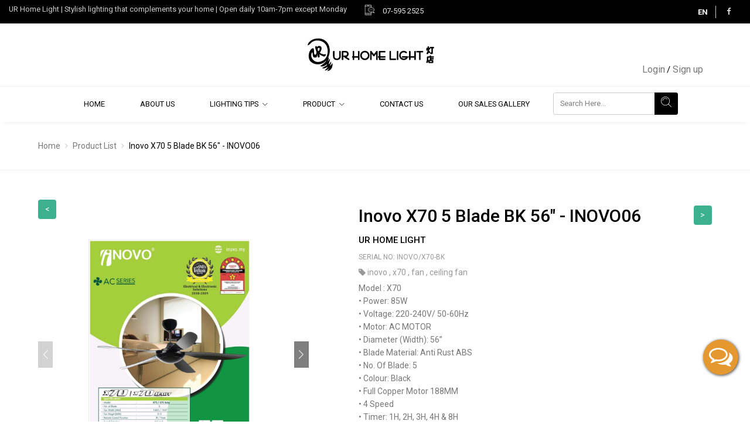

--- FILE ---
content_type: text/html; charset=UTF-8
request_url: https://urhomelight.com/en/product_detail/4470/inovo-x70-5-blade-bk-56-inovo06
body_size: 29810
content:
<!DOCTYPE html>
<html lang="en" ng-app="myApp">

<head>
  <!-- Required Meta Tags Always Come First -->
  <meta charset="utf-8">
  <meta name="viewport" content="width=device-width, initial-scale=1, shrink-to-fit=no">
  <meta http-equiv="x-ua-compatible" content="ie=edge">

  <title>Inovo X70 5 Blade BK 56" - INOVO06</title>
  <meta name="title" content="Inovo X70 5 Blade BK 56" - INOVO06" />
  <meta name="description" content="Model : X70
• Power: 85W
• Voltage: 220-240V/ 50-60Hz
• Motor: AC MOTOR
• Diameter (Width): 56”
• Blade Material: Anti Rust ABS
• No. Of Blade: 5
• Colour: Black
• Full Copper Motor 188MM
• 4 Speed
• Timer: 1H, 2H, 3H, 4H & 8H
• Operate by REMOTE
• Silent Quiet Breeze
Inovo Service hotline : +6 03 6157 8608
- Accessories (1 Year)
- Motor (3 Years)" />
  <meta name="keywords" content="" />
  <meta name="subject" content="Model : X70
• Power: 85W
• Voltage: 220-240V/ 50-60Hz
• Motor: AC MOTOR
• Diameter (Width): 56”
• Blade Material: Anti Rust ABS
• No. Of Blade: 5
• Colour: Black
• Full Copper Motor 188MM
• 4 Speed
• Timer: 1H, 2H, 3H, 4H & 8H
• Operate by REMOTE
• Silent Quiet Breeze
Inovo Service hotline : +6 03 6157 8608
- Accessories (1 Year)
- Motor (3 Years)" />

  <meta property="og:title" content="Inovo X70 5 Blade BK 56" - INOVO06" />
  <meta property="og:description" content="Model : X70
• Power: 85W
• Voltage: 220-240V/ 50-60Hz
• Motor: AC MOTOR
• Diameter (Width): 56”
• Blade Material: Anti Rust ABS
• No. Of Blade: 5
• Colour: Black
• Full Copper Motor 188MM
• 4 Speed
• Timer: 1H, 2H, 3H, 4H & 8H
• Operate by REMOTE
• Silent Quiet Breeze
Inovo Service hotline : +6 03 6157 8608
- Accessories (1 Year)
- Motor (3 Years)" />
  <meta property="og:image" content="" />
  <meta property="og:url" content="https://urhomelight.com/en/product_detail/4470/inovo-x70-5-blade-bk-56-inovo06" />

  <meta property="og:site_name" content="UR Home Light" />
  <meta name="twitter:site" content="UR Home Light" />

  <link rel="canonical" href="https://urhomelight.com/en/product_detail/4470/inovo-x70-5-blade-bk-56-inovo06" />

  <meta name="robots" content="All" />
  <meta name="copyright" content="ITea Technology Co." />
  <meta name="abstract" content="Model : X70
• Power: 85W
• Voltage: 220-240V/ 50-60Hz
• Motor: AC MOTOR
• Diameter (Width): 56”
• Blade Material: Anti Rust ABS
• No. Of Blade: 5
• Colour: Black
• Full Copper Motor 188MM
• 4 Speed
• Timer: 1H, 2H, 3H, 4H & 8H
• Operate by REMOTE
• Silent Quiet Breeze
Inovo Service hotline : +6 03 6157 8608
- Accessories (1 Year)
- Motor (3 Years)" />
      
  <!-- Favicon -->
  <link href="https://s3-ap-northeast-1.amazonaws.com/infanity/jsnizmsjgztmv8zcdvka.png" rel="shortcut icon" type="image/png">


  <!-- Google Fonts -->
  <link rel="stylesheet" href="//fonts.googleapis.com/css?family=Roboto%3A300%2C400%2C500%2C700%7CPlayfair+Display%7CRaleway%7CSpectral%7CRubik">

  <!-- CSS Global Compulsory -->
  <link rel="stylesheet" href="https://urhomelight.com/assets/unify/assets/vendor/bootstrap/bootstrap.min.css">
  <link rel="stylesheet" href="https://urhomelight.com/assets/unify/assets/vendor/icon-line/css/simple-line-icons.css">


  <!-- CSS Implementing Plugins -->
  <link rel="stylesheet" href="https://urhomelight.com/assets/unify/assets/vendor/icon-awesome/css/font-awesome.min.css">
  <link rel="stylesheet" href="https://urhomelight.com/assets/unify/assets/vendor/icon-line-pro/style.css">
  <link rel="stylesheet" href="https://urhomelight.com/assets/unify/assets/vendor/slick-carousel/slick/slick.css">
  <link rel="stylesheet" href="https://urhomelight.com/assets/unify/assets/vendor/icon-hs/style.css">
  <link rel="stylesheet" href="https://urhomelight.com/assets/unify/assets/vendor/hamburgers/hamburgers.min.css">
  <link rel="stylesheet" href="https://urhomelight.com/assets/unify/assets/vendor/hs-megamenu/src/hs.megamenu.css">
  <link rel="stylesheet" href="https://urhomelight.com/assets/unify/assets/vendor/malihu-scrollbar/jquery.mCustomScrollbar.min.css">
  <link rel="stylesheet" href="https://urhomelight.com/assets/unify/assets/vendor/animate.css">
  <link rel="stylesheet" href="https://urhomelight.com/assets/unify/assets/vendor/dzsparallaxer/dzsparallaxer.css">
  <link rel="stylesheet" href="https://urhomelight.com/assets/unify/assets/vendor/dzsparallaxer/dzsscroller/scroller.css">
  <link rel="stylesheet" href="https://urhomelight.com/assets/unify/assets/vendor/dzsparallaxer/advancedscroller/plugin.css">
  <link rel="stylesheet" href="https://urhomelight.com/assets/unify/assets/vendor/slick-carousel/slick/slick.css">
  <link rel="stylesheet" href="https://urhomelight.com/assets/unify/assets/vendor/chosen/chosen.css">
  <link rel="stylesheet" href="https://urhomelight.com/assets/unify/fancy/jquery.fancybox.min.css">
  <!-- Revolution Slider -->
  <link rel="stylesheet" href="https://urhomelight.com/assets/unify/assets/vendor/revolution-slider/revolution/fonts/pe-icon-7-stroke/css/pe-icon-7-stroke.css">
  <link rel="stylesheet" href="https://urhomelight.com/assets/unify/assets/vendor/revolution-slider/revolution/css/settings.css">
  <link rel="stylesheet" href="https://urhomelight.com/assets/unify/assets/vendor/revolution-slider/revolution/css/layers.css">
  <link rel="stylesheet" href="https://urhomelight.com/assets/unify/assets/vendor/revolution-slider/revolution/css/navigation.css">
  <link rel="stylesheet" href="https://urhomelight.com/assets/unify/assets/vendor/revolution-slider/revolution-addons/typewriter/css/typewriter.css">

  <!-- CSS Unify Theme -->
  <link rel="stylesheet" href="https://urhomelight.com/assets/unify/e-commerce/assets/css/styles.e-commerce.css?v=0.01">

  <!-- CSS Customization -->
  <link rel="stylesheet" href="https://urhomelight.com/assets/unify/assets/css/custom.css?v=0.08">
  <link href="https://fonts.googleapis.com/css?family=Noto+Sans+SC:100,300,400,500,700,900" rel="stylesheet">

  <!-- CSS Implementing Plugins -->
  <link rel="stylesheet" href="https://urhomelight.com/assets/unify/assets/vendor/custombox/custombox.min.css">


  <!-- EXTERNAL CSS -->
      <link rel="stylesheet" href="https://urhomelight.com/assets/unify/assets/css/default.css?v=0.04">

    <!-- Slick -->
  <!--    <script src="https://urhomelight.com/assets/unify/assets/js/slick.min.js"></script>-->
  <!-- Youtube video-->
  <link href="https://urhomelight.com/assets/unify/assets/css/lightboxyoutube.css?v=0.1" rel="stylesheet">
  <!-- Angular js -->

  <script src="https://urhomelight.com/assets/unify/assets/vendor/jquery/jquery.min.js"></script>
  <script src="https://urhomelight.com/assets/unify/assets/vendor/jquery-migrate/jquery-migrate.min.js"></script>
  <script src="//cdnjs.cloudflare.com/ajax/libs/angular.js/1.4.2/angular.js"></script>
  <script src="//ajax.googleapis.com/ajax/libs/angularjs/1.4.2/angular-resource.js"></script>

  <link href="https://urhomelight.com/assets/node_modules/angularjs-datepicker/src/css/angular-datepicker.css" rel="stylesheet" type="text/css" />
  <script src="https://urhomelight.com/assets/node_modules/angularjs-datepicker/src/js/angular-datepicker.js"></script>
  <script src="https://ajax.googleapis.com/ajax/libs/angularjs/1.4.2/angular-sanitize.js"></script>
  <script>
    var app = angular.module("myApp", ['720kb.datepicker', 'ngSanitize']);
  </script>

      
             
    
    
      <!-- Google Tag Manager -->
    <script>
      (function(w, d, s, l, i) {
        w[l] = w[l] || [];
        w[l].push({
          'gtm.start': new Date().getTime(),
          event: 'gtm.js'
        });
        var f = d.getElementsByTagName(s)[0],
          j = d.createElement(s),
          dl = l != 'dataLayer' ? '&l=' + l : '';
        j.async = true;
        j.src =
          'https://www.googletagmanager.com/gtm.js?id=' + i + dl;
        f.parentNode.insertBefore(j, f);
      })(window, document, 'script', 'dataLayer', 'GTM-KDF89ZQ');
    </script>
    <!-- End Google Tag Manager -->
  

  <!-- Google Schema -->
    <!-- End Google Schema -->


  <style>
    	
	      
      
      
      
      
      
      
      
      
      
      
      
      
      
      
    .col-md-3.order-md-1.g-brd-right--lg.g-brd-gray-light-v4.g-pt-40{
    margin-bottom: 30px!important;
}
.u-btn-primary{
    background-color: #000;
    color: #fff !important;
}

.u-btn-primary:hover, .u-btn-primary.active {
    border-color: #555;
    background-color: #333;
}
.g-color-primary {
    color: #000 !important;
}

.ty6156294471154 .g-px-50--lg, .ty6174843795148 .g-px-50--lg, .ty5176056738489 .g-px-50--lg, .ty6174843795148 .g-px-50--lg{
    padding-left: 0 !important;
    padding-right: 0 !important;
    
}

.ty6156294471154 .g-width-60x, .ty6174843795148 .g-width-60x, .ty5176056738489 .g-width-60x, .ty6174843795148 .g-width-60x{
    width: 80% !important;
}
.jquery-accordion-menu>ul>li>a {
    white-space: nowrap;
    overflow: hidden;
    text-overflow: ellipsis;
}

.g-max-width-800.text-center.mx-auto{
    text-align: inherit !important;
    max-width: none;
}
.externalcss.container.g-pt-50.g-pb-30.ty3138135574084, .externalcss.container.g-pt-50.g-pb-30.ty5138135574084{
    padding: 0 !important;
    padding-bottom: 0 !important;    
}

.container.g-py-50.ty296751737873, .container.g-py-50.ty1148537129848, .container.g-py-50.ty194863305580, .container.g-py-50.ty2123219387747{
        padding-top: 0 !important;
    padding-bottom: 0 !important;
}

.ty3138135574084 .g-bg-white-gradient-opacity-v1--after::after{
    background-image:none !important; 
}
.js-pagination.u-carousel-indicators-v1.g-absolute-centered--x.g-bottom-20.text-center{
    display: none !important;
}
.g-bg-primary{
background-color:#000 !important;
}
.d-block.g-color-black.g-font-size-17, .g-mb-10 .g-color-gray-dark-v5.g-font-weight-400.g-font-size-12.text-uppercase.mb-1, .g-color-black.g-font-weight-500.g-font-size-30.mr-2, .d-flex.justify-content-between.align-items-center.g-brd-bottom.g-brd-gray-light-v3.py-3.g-mb-30, .btn.btn-block.u-btn-primary.g-font-size-12.text-uppercase.g-py-15.g-px-25m, .u-basket.d-inline-block {
    display: none !important;
}
[data-animation]:not(.u-in-viewport) {
    visibility: visible  !important;
}

@media (max-width: 768px) {
  
    .tp-bgimg.defaultimg{
        background-size: contain !important;
    }
    #rev_slider_1014_1_wrapper, .tp-fullwidth-forcer{
      height: 180px !important;
    }
    
}      @media(max-width:767px){
          .u-header{
              z-index: 1100;
          }  
      }
      
  </style>
</head><body ng-controller="checkoutCtrl">
  <main>
    <!-- Header -->




    
      <header id="js-header" class="u-header u-header--static u-shadow-v19">
        <!-- Top Bar -->

        <div class="u-header__section g-brd-bottom g-brd-gray-light-v4 g-bg-black g-transition-0_3">
          <div class="">
            <div class="row justify-content-between align-items-center g-mx-0--lg" style="width: 100%;">

              <div class="col-sm-8">
                  <div class="row justify-content-start">
                                      <div class="col-sm-auto col-md-auto col-sm-auto g-pos-rel g-py-5 text-center text-md-left" ng-cloak>
                      <span class="slogancolor g-color-white-opacity-0_8">UR Home Light | Stylish lighting that complements your home | Open daily 10am-7pm except Monday</span>
                    </div>
                  

                  <div class="col-sm-auto g-hidden-sm-down col-sm-2 g-color-white-opacity-0_9 g-font-weight-400 g-pl-15 g-py-5 text-left" ng-cloak>
                                          <span class="telheader"><i class="icon-communication-163 u-line-icon-pro g-font-size-18 g-valign-middle g-color-white-opacity-0_8 g-mr-10 g-mt-minus-2"></i>
                      07-595 2525</span>
                                      </div>
                </div>
            </div>




              <div class="col-sm-4 g-pr-15" ng-cloak>

                <div class="d-inline-block g-valign-middle pull-right">
                  <div class="g-py-5 g-pl-15 g-pr-15">

                    <div class="">
                      <!-- Social Icons -->
                      <ul class="list-inline g-py-5 mb-0">
                                                  <li class="list-inline-item">
                            <a class="g-color-white-opacity-0_8 g-color-primary--hover g-pa-3" href="https://www.facebook.com/URHomeLightUrDreamLight">
                              <i class="fa fa-facebook"></i>
                            </a>
                          </li>
                                                                        
                                                  

                      </ul>
                      <!-- End Social Icons -->
                    </div>

                  </div>


                  <!-- End Search Form -->
                </div>





                <ul class="list-inline g-overflow-hidden g-py-5 g-pl-25 mb-0 float-md-right float-sm-left languageline">
                  <!-- Language -->
                  <li class="list-inline-item g-py-5 ">

                    
                                        <li class="list-inline-item g-py-5">
                    <a class="g-color-white-opacity-0_8 g-color-primary--hover g-pa-3 languactive" href="https://urhomelight.com/en/product_detail/4470/inovo-x70-5-blade-bk-56-inovo06">
                      EN
                    </a>
                  </li>
                
                

                
                
              

              </li>
              <!-- End Language -->
                </ul>

                <!-- Search -->

                <!-- End Search -->

              </div>
            </div>
          </div>
        </div>





        <div class="u-header__section g-brd-bottom g-brd-gray-light-v4 g-transition-0_3">
          <div class="container">
            <div class="row justify-content-between align-items-end g-mx-0--lg">
              <div class="col-md-6 order-sm-2 g-py-5 g-py-10--sm text-center">
                <!-- Logo -->
                <a class="navbar-brand" href="https://urhomelight.com/en">
                  <img src="https://s3-ap-northeast-1.amazonaws.com/infanity/zhkhwxaxezymf90qvrud.png" alt="UR Home Light" title="UR Home Light" class="img-fluid">
                </a>

                <button type="button" class="navbar-toggler navbar-toggler-right btn ml-auto g-line-height-1 g-brd-none g-pa-0 d-sm-none d-md-inline-block d-lg-none" aria-label="Toggle navigation" aria-expanded="false" aria-controls="navBar" data-toggle="collapse" data-target="#navBar">
                  <span class="hamburger hamburger--slider">
                    <span class="hamburger-box">
                      <span class="hamburger-inner"></span>
                    </span>
                  </span>
                </button>




                <!-- End Logo -->
              </div>

              <div class="col-md-3 order-sm-1 g-pl-0--sm g-py-5 g-py-5--sm d-none d-sm-block">
                <!-- Search -->
                <div class="d-inline-block g-valign-middle">
                                    <!-- End Search Form -->
                </div>
                <!-- End Search -->
              </div>
                
               

              <div class="col-md-3 order-sm-3 g-py-5  g-pr-20--sm g-py-20--sm g-pr-10--md" style="line-height: 15px;text-align: right;">

 
                                <a href="#!" class="g-color-black-opacity-0_8 g-color-primary--hover g-font-size-17 g-text-underline--none--hover d-sm-none" aria-haspopup="true" aria-expanded="false" data-dropdown-event="click" aria-controls="searchform-1" data-dropdown-target="#searchform-1" data-dropdown-type="css-animation" data-dropdown-duration="300" data-dropdown-animation-in="fadeInUp" data-dropdown-animation-out="fadeOutDown">
                  <i class="g-pos-rel g-top-5 g-right-10 icon-education-045 u-line-icon-pro"></i>
                </a>
                <!-- Search Form -->
                <form id="searchform-1" class="u-searchform-v1 u-dropdown--css-animation u-dropdown--hidden u-shadow-v20 g-brd-around g-brd-gray-light-v4 g-bg-white g-right-0 rounded g-pa-10 1g-mt-8" action="https://urhomelight.com/en/page/820/productlist" method="POST">
                  <div class="input-group">

                    <input class="form-control g-font-size-13" type="search" placeholder="Search Here..." name="searchString">
                    <div class="input-group-append p-0">
                      <button class="btn u-btn-primary g-font-size-12 text-uppercase g-py-13 g-px-15" type="submit">Go</button>
                    </div>
                  </div>
                </form>


                <!-- Login -->
                <div class="d-inline-block" style="padding-right: 5px;">
                                      <a class="g-color-text g-color-black--hover g-color-black--focus g-font-size-16 g-text-underline--none--hover" href="https://urhomelight.com/en/page/817/login">Login</a>
                  


                  <span style="font-size: 15px;"> / </span>

                                      <a class="g-color-text g-color-black--hover g-color-black--focus g-font-size-16 g-text-underline--none--hover" href="https://urhomelight.com/en/page/818/signup">Sign up</a>
                                  </div>
                <!-- End Login -->

                <!-- Wishlist -->


                <!-- Basket -->
                <div class="u-basket d-inline-block" style="top: 2px; border-left: solid #868686 1px;">


                  <a id="basket-bar-invoker" class="g-color-text g-color-black--hover g-color-black--focus g-font-size-16 g-text-underline--none--hover g-ml-10" href="javascript:;" aria-controls="basket-bar" aria-haspopup="true" aria-expanded="false" data-dropdown-event="hover" data-dropdown-target="#basket-bar" data-dropdown-type="css-animation" data-dropdown-duration="300" data-dropdown-hide-on-scroll="false" data-dropdown-animation-in="fadeIn" data-dropdown-animation-out="fadeOut">
                    <div class="totalamount" ng-cloak style=" display: inline-block; font-size: 15px; padding-right: 5px; vertical-align: text-top; line-height: 18px;">RM{{sub_total_price | number:2}}</div>
                    <i class="d-inline-block icon-finance-100 u-line-icon-pro"></i>
                    <span class="align-bottom g-font-size-11 countdisplay" ng-cloak>{{cartlist.length}}</span>
                  </a>

                  <div id="basket-bar" class="u-basket__bar u-dropdown--css-animation g-text-transform-none g-bg-white g-brd-around g-brd-gray-light-v4 g-mt-5 g-mt-25--sm u-dropdown--hidden" aria-labelledby="basket-bar-invoker">
                    <div class="g-brd-bottom g-brd-gray-light-v4 g-pa-15 g-mb-10">
                      <span class="d-block h6 text-center text-uppercase mb-0">Shopping Cart</span>
                    </div>
                    <div class="js-scrollbar g-height-200">
                      <!-- Product -->
                      <div class="u-basket__product g-brd-none g-px-20" ng-repeat="x in cartlist">
                        <div class="row no-gutters g-pb-5">
                          <div class="col-4 pr-3">
                            <a class="u-basket__product-img" href="https://urhomelight.com/en/product_detail/{{(x.productDetail.parent_id != 0?x.productDetail.parent_id:x.product_id)}}/{{x.slug}}">
                              <img class="img-fluid" ng-src="{{x.productDetail.thumbnail?x.productDetail.thumbnail:'https://urhomelight.com/assets/unify/e-commerce/assets/img-temp/150x150/img1.jpg'}}" alt="Image Description">
                            </a>
                          </div>

                          <div class="col-8">
                            <h6 class="g-font-weight-400 g-font-size-default">
                              <a class="g-color-black g-color-primary--hover g-text-underline--none--hover" href="https://urhomelight.com/en/product_detail/{{(x.productDetail.parent_id != 0?x.productDetail.parent_id:x.product_id)}}/{{x.slug}}">{{x.product_name}}</a>
                            </h6>
                            <small class="g-color-primary g-font-size-12">{{x.qty}} x RM{{x.price}}</small>
                          </div>
                        </div>
                        <button type="button" class="u-basket__product-remove" ng-if="x.is_free_gift != 1" ng-click="deleteCart(x)">&times;</button>
                      </div>
                      <!-- End Product -->


                    </div>

                    <div class="clearfix g-px-15">
                      <div class="row align-items-center text-center g-brd-y g-brd-gray-light-v4 g-font-size-default">
                        <div class="col g-brd-right g-brd-gray-light-v4">
                          <strong class="d-block g-py-10 text-uppercase g-color-main g-font-weight-500 g-py-10">Total</strong>
                        </div>
                        <div class="col">
                          <strong class="d-block g-py-10 g-color-main g-font-weight-500 g-py-10">RM {{sub_total_price | number:2}}</strong>
                        </div>
                      </div>
                    </div>

                    <div class="g-pa-20">
                    <div class="text-center g-mb-15 d-flex justify-content-center">
                        <a class="text-uppercase g-color-primary g-color-main--hover g-font-weight-400 g-font-size-13 g-text-underline--none--hover mr-3" 
                           href="https://urhomelight.com/en/page/821/cart">
                            View Cart                            <i class="ml-2 icon-finance-100 u-line-icon-pro"></i>
                        </a>
                        <a class="text-uppercase g-color-primary g-color-main--hover g-font-weight-400 g-font-size-13 g-text-underline--none--hover" 
                           href="javascript:void(0);" 
                           ng-click="clearCart()">
                            Clear Cart                            <i class="ml-2 icon-trash u-line-icon-pro"></i>
                        </a>
                    </div>
                      <a class="btn btn-block u-btn-black g-brd-primary--hover g-bg-primary--hover g-font-size-12 text-uppercase rounded g-py-10" href="https://urhomelight.com/en/page/821/cart">Proceed to Checkout</a>
                    </div>
                  </div>


                </div>
                <!-- End Basket -->
                                
              </div>
            </div>
          </div>
        </div>
        <!-- End Top Bar -->

        <div class="u-header__section u-header__section--light g-bg-white g-transition-0_3">
          <nav class="js-mega-menu navbar navbar-expand-lg" style="padding: 0">
            <div class="container">
              <!-- Responsive Toggle Button -->

              <!-- End Responsive Toggle Button -->

              <!-- Navigation -->
              <div id="navBar" class="collapse navbar-collapse align-items-center flex-sm-row navigation01">

                <ul class="navbar-nav mx-auto">
                  
                      <li class="nav-item  g-mx-10--lg g-mx-15--xl">
                        <a class="nav-link text-uppercase g-color-primary--hover g-px-15 g-py-20" href="https://urhomelight.com/en" >Home</a>
                                              </li>




                  
                      <li class="nav-item  g-mx-10--lg g-mx-15--xl">
                        <a class="nav-link text-uppercase g-color-primary--hover g-px-15 g-py-20" href="https://urhomelight.com/en/page/814/aboutus" >About Us</a>
                                              </li>




                  
                      <li class="nav-item hs-has-sub-menu g-mx-10--lg g-mx-15--xl">
                        <a class="nav-link text-uppercase g-color-primary--hover g-px-15 g-py-20" href="javascript:;" >Lighting Tips</a>
                        <ul class='hs-sub-menu list-unstyled u-shadow-v11 g-min-width-220 g-brd-top g-brd-primary g-brd-top-2 g-mt-17'><li class = 'dropdown-item '><a class='nav-link g-color-gray-dark-v4' href='https://urhomelight.com/en/page/837/ur-home-light-layers-of-light' >Layers of Light</a></li><li class = 'dropdown-item '><a class='nav-link g-color-gray-dark-v4' href='https://urhomelight.com/en/page/838/ur-home-light-living-room' >Living Room</a></li><li class = 'dropdown-item '><a class='nav-link g-color-gray-dark-v4' href='https://urhomelight.com/en/page/839/ur-home-light-dining-room' >Dining Room</a></li><li class = 'dropdown-item '><a class='nav-link g-color-gray-dark-v4' href='https://urhomelight.com/en/page/840/ur-home-light-kitchen' >Kitchen</a></li><li class = 'dropdown-item '><a class='nav-link g-color-gray-dark-v4' href='https://urhomelight.com/en/page/841/ur-home-light-bedroom' >Bedroom</a></li><li class = 'dropdown-item '><a class='nav-link g-color-gray-dark-v4' href='https://urhomelight.com/en/page/842/ur-home-light-bathroom' >Bathroom</a></li><li class = 'dropdown-item '><a class='nav-link g-color-gray-dark-v4' href='https://urhomelight.com/en/page/843/ur-home-light-light-bulbs' >Light Bulbs</a></li></ul>                      </li>




                  
                      <li class="nav-item hs-has-sub-menu g-mx-10--lg g-mx-15--xl">
                        <a class="nav-link text-uppercase g-color-primary--hover g-px-15 g-py-20" href="https://urhomelight.com/en/page/820/product-list" >Product</a>
                        <ul class='hs-sub-menu list-unstyled u-shadow-v11 g-min-width-220 g-brd-top g-brd-primary g-brd-top-2 g-mt-17'><li class = 'dropdown-item '><a class='nav-link g-color-gray-dark-v4' href='https://urhomelight.com/en/page/820/product?cat=103&brd=[]' >Bulbs</a></li><li class = 'dropdown-item '><a class='nav-link g-color-gray-dark-v4' href='https://urhomelight.com/en/page/820/product?cat=97&brd=[]' >Ceiling Lights</a></li><li class = 'dropdown-item '><a class='nav-link g-color-gray-dark-v4' href='https://urhomelight.com/en/page/820/product?cat=98&brd=[]' >Downlight - Downlight / Surface Downlight</a></li><li class = 'dropdown-item '><a class='nav-link g-color-gray-dark-v4' href='https://urhomelight.com/en/page/820/product?cat=101&brd=[]' >Ventilation Fans</a></li><li class = 'dropdown-item '><a class='nav-link g-color-gray-dark-v4' href='https://urhomelight.com/en/page/820/product?cat=99&brd=[]' >Eyeball</a></li><li class = 'dropdown-item '><a class='nav-link g-color-gray-dark-v4' href='https://urhomelight.com/en/page/820/product?cat=105&brd=[]' >Fan</a></li><li class = 'dropdown-item '><a class='nav-link g-color-gray-dark-v4' href='https://urhomelight.com/en/page/820/product?cat=149&brd=[]' >Floor Lamp</a></li><li class = 'dropdown-item '><a class='nav-link g-color-gray-dark-v4' href='https://urhomelight.com/en/page/820/product?cat=95&brd=[]' >Garden Light</a></li><li class = 'dropdown-item '><a class='nav-link g-color-gray-dark-v4' href='https://urhomelight.com/en/page/820/product?cat=104&brd=[]' >LED Strips - Indoor / Outdoor</a></li><li class = 'dropdown-item '><a class='nav-link g-color-gray-dark-v4' href='https://urhomelight.com/en/page/820/product?cat=94&brd=[]' >Pendant Light</a></li><li class = 'dropdown-item '><a class='nav-link g-color-gray-dark-v4' href='https://urhomelight.com/en/page/820/product?cat=93&brd=[]' >Pillar Light</a></li><li class = 'dropdown-item '><a class='nav-link g-color-gray-dark-v4' href='https://urhomelight.com/en/page/820/product?cat=100&brd=[]' >Spotlight</a></li><li class = 'dropdown-item '><a class='nav-link g-color-gray-dark-v4' href='https://urhomelight.com/en/page/820/product?cat=213&brd=[]' >Switches</a></li><li class = 'dropdown-item '><a class='nav-link g-color-gray-dark-v4' href='https://urhomelight.com/en/page/820/product?cat=146&brd=[]' >Table Lamp</a></li><li class = 'dropdown-item '><a class='nav-link g-color-gray-dark-v4' href='https://urhomelight.com/en/page/820/product?cat=96&brd=[]' >Track Light</a></li><li class = 'dropdown-item '><a class='nav-link g-color-gray-dark-v4' href='https://urhomelight.com/en/page/820/product?cat=203&brd=[]' >Wall Lamp</a></li><li class = 'dropdown-item '><a class='nav-link g-color-gray-dark-v4' href='https://urhomelight.com/en/page/820/product?cat=102&brd=[]' >Water Heater</a></li></ul>                      </li>




                  
                      <li class="nav-item  g-mx-10--lg g-mx-15--xl">
                        <a class="nav-link text-uppercase g-color-primary--hover g-px-15 g-py-20" href="https://urhomelight.com/en/page/823/ur-home-light-contact-us" >Contact Us</a>
                                              </li>




                  
                      <li class="nav-item  g-mx-10--lg g-mx-15--xl">
                        <a class="nav-link text-uppercase g-color-primary--hover g-px-15 g-py-20" href="https://urhomelight.com/en/page/1021/ur-home-light-our-sales-gallery" >Our Sales Gallery</a>
                                              </li>




                  
                  <!-- Search Form -->
                  <form class="g-right-0 rounded g-pa-10 1g-mt-8 d-none d-sm-block searhinput" action="https://urhomelight.com/en/page/820/productlist" method="POST">
                    <div class="input-group">

                      <input class="form-control g-font-size-13" type="search" placeholder="Search Here..." name="searchString">
                      <div class="input-group-append p-0">
                        <button class="btn u-btn-primary g-font-size-18 text-uppercase g-py-5 g-px-10" type="submit">
                          <i class="icon-education-045 u-line-icon-pro"></i></button>
                      </div>
                    </div>
                  </form>

                </ul>

              </div>


              <!-- End Navigation -->
            </div>
          </nav>
        </div>
      </header>
    
         <!-- For SEO -->

    <div style="display:none">
      <h1></h1>
      <p></p>
    </div><link rel="stylesheet" href="https://urhomelight.com/assets/unify/assets/photoswipe/default-skin.min.css">
<link rel="stylesheet" href="https://urhomelight.com/assets/unify/assets/photoswipe/swiper-bundle.min.css">
<link rel="stylesheet" href="https://urhomelight.com/assets/unify/assets/photoswipe/photoswipe.min.css">
<link rel="stylesheet" href="https://urhomelight.com/assets/theme14/product_detail.css">

<!-- Google Schema (Breadcrumb) -->
<script type="application/ld+json">
    {
    "@context": "https://schema.org",
    "@type": "BreadcrumbList",
    "itemListElement": [
        {
            "@type": "ListItem",
            "position": 1,
            "name": "Home",
            "item": "https://urhomelight.com/en"
        },
        {
            "@type": "ListItem",
            "position": 2,
            "name": "Product List",
            "item": "https://urhomelight.com/en/page/820/productlist"
        },
        {
            "@type": "ListItem",
            "position": 3,
            "name": "Inovo X70 5 Blade BK 56\" - INOVO06",
            "item": "https://urhomelight.com/en/product_detail/4470/inovo-x70-5-blade-bk-56-inovo06"
        }
    ]
}</script>
<!-- End Google Schema (Breadcrumb) -->

<!-- Google Schema (Product) -->

<script type="application/ld+json">
	{
    "@context": "https://schema.org/",
    "@type": "Product",
    "name": "Inovo X70 5 Blade BK 56\" - INOVO06",
    "image": [
        "https://ezsite.s3-ap-southeast-1.amazonaws.com/kqroaulf2jfzxhdoj27u.jpg",
        "https://ezsite.s3-ap-southeast-1.amazonaws.com/xxd4o6shwk4xr2momcnx.jpg"
    ],
    "description": "Model : X70\n• Power: 85W\n• Voltage: 220-240V/ 50-60Hz\n• Motor: AC MOTOR\n• Diameter (Width): 56”\n• Blade Material: Anti Rust ABS\n• No. Of Blade: 5\n• Colour: Black\n• Full Copper Motor 188MM\n• 4 Speed\n• Timer: 1H, 2H, 3H, 4H & 8H\n• Operate by REMOTE\n• Silent Quiet Breeze\nInovo Service hotline : +6 03 6157 8608\n- Accessories (1 Year)\n- Motor (3 Years)",
    "sku": "INOVO/X70-BK",
    "mpn": "INOVO/X70-BK",
    "brand": {
        "@type": "Brand",
        "name": "UR Home Light"
    },
    "review": {
        "@type": "Review",
        "reviewRating": {
            "@type": "Rating",
            "ratingValue": "No Reviews",
            "bestRating": "5.0"
        },
        "author": {
            "@type": "Person",
            "name": "No Reviews"
        }
    },
    "aggregateRating": {
        "@type": "AggregateRating",
        "ratingValue": "0.0",
        "reviewCount": 0
    },
    "offers": {
        "@type": "Offer",
        "url": "https://urhomelight.com/en/product_detail/4470/inovo-x70-5-blade-bk-56-inovo06",
        "priceCurrency": "RM",
        "price": "No promotion",
        "priceValidUntil": "No promotion",
        "itemCondition": "https://schema.org/NewCondition",
        "availability": "https://schema.org/InStock",
        "seller": {
            "@type": "LocalBusiness",
            "name": "UR Home Light"
        }
    }
}</script>
<!-- End Google Schema (Product) -->

<!-- Google Schema (FAQPage) -->
<!-- End Google Schema (FAQPage) -->


<style>
.faq-sectionfaq697a7f385f9f5 {
    background-color: #fff;
    box-shadow: none;
    padding: 10px;
    margin: 10px 0;
}

.faq-titlefaq697a7f385f9f5 {
    font-size: 20px;
    font-weight: bold;
    margin-bottom: 15px;
    color: #222;
}
.faq-accordionfaq697a7f385f9f5 .accordion-title {
    color: #222;
    font-size: 20px;
    font-weight: bold;
}
.faq-accordionfaq697a7f385f9f5 .accordion-content {
    color: #333;
    font-size: 14px;
    font-weight: 400;
    background: #fff;
}
.faq-accordionfaq697a7f385f9f5 .accordion-item {
    border: none;
    margin-bottom: 10px;
    overflow: hidden;
}
.faq-accordionfaq697a7f385f9f5 .accordion-icon {
    color: #222;
    margin-left: 10px;
    font-size: 1.5em;
    display: inline-block;
    transition: transform 0.3s cubic-bezier(.4,2,.6,1);
    vertical-align: middle;
}
.faq-accordionfaq697a7f385f9f5 .accordion-header.active .accordion-icon {
    transform: rotate(180deg);
}
</style>


<style>
	.swiper-wrapper li.swiper-slide a,
	.swiper-wrapper li.swiper-slide {

		pointer-events: none;
	}
	</style>

<!-- Breadcrumbs -->
<section class="g-brd-bottom g-brd-gray-light-v4 g-py-30 breadcrumblist">
	<div class="container">
							<ul class="u-list-inline">
				<li class="list-inline-item g-mr-5">
					<a class="u-link-v5 g-color-text" href="https://urhomelight.com/en">Home</a>
					<i class="g-color-gray-light-v2 g-ml-5 fa fa-angle-right"></i>
				</li>
				<li class="list-inline-item g-mr-5">
					<a class="u-link-v5 g-color-text" href="https://urhomelight.com/en/page/820/productlist">Product List</a>
					<i class="g-color-gray-light-v2 g-ml-5 fa fa-angle-right"></i>
				</li>
				<li class="list-inline-item g-color-primary">
					<span>Inovo X70 5 Blade BK 56" - INOVO06</span>
				</li>
			</ul>
			</div>
</section>
<!-- End Breadcrumbs -->

<div ng-controller="cartCtrl" ng-cloak>
	<!-- Product Description -->
	<div class="container productdetailpage g-py-50">
		<div class="row">
			<div class="col-lg-5">
									<a class="previousproduct btn btn-primary" href="https://urhomelight.com/en/product_detail/4469/deka-kronos-f5-4p-ceiling-fan-with-remote-control-dk10">
						< </a>
												<div class="swiper">
							<!-- Additional required wrapper -->
							<ul class="swiper-wrapper my-gallery" itemscope itemtype="http://schema.org/ImageGallery">
								<!-- Slides -->

																	<li id="1" class="swiper-slide" itemprop="associatedMedia" itemscope itemtype="http://schema.org/ImageObject" data-img="https://ezsite.s3-ap-southeast-1.amazonaws.com/xxd4o6shwk4xr2momcnx.jpg">
										<a id="first" title="click to zoom-in" href="{{flexiArea.thumbnail1}}" itemprop="contentUrl" data-size="{{flexiArea.thumbnail1_size}}">
											<img ng-src='{{flexiArea.thumbnail1}}' ng-if="flexiArea.thumbnail1" itemprop="thumbnail">
										</a>
									</li>
																	<li id="2" class="swiper-slide" itemprop="associatedMedia" itemscope itemtype="http://schema.org/ImageObject" data-img="https://ezsite.s3-ap-southeast-1.amazonaws.com/zvjsgupldzgz6buwqwhd.jpg">
										<a title="click to zoom-in" href="javascript:;" itemprop="contentUrl" data-size="1280x1280">
											<img src="https://ezsite.s3-ap-southeast-1.amazonaws.com/zvjsgupldzgz6buwqwhd.jpg" alt="Inovo X70 5 Blade BK 56" - INOVO06" itemprop="thumbnail" />
										</a>
									</li>
								

								
							</ul>


							<!-- If we need navigation buttons -->
							<div title="Prev" class="swiper-button-prev"></div>
							<div title="Next" class="swiper-button-next"></div>
						</div>


						<!-- Add Pagination -->
						<div class="swiper-pagination" style="bottom: inherit;margin-top: 20px;position: relative;margin-bottom: 50px;"></div>

						<!--Zoom effect -->
						<div class="pswp" tabindex="-1" role="dialog" aria-hidden="true">
							<div class="pswp__bg"></div>
							<div class="pswp__scroll-wrap">
								<div class="pswp__container">
									<div class="pswp__item"></div>
									<div class="pswp__item"></div>
									<div class="pswp__item"></div>
								</div>
								<div class="pswp__ui pswp__ui--hidden">
									<div class="pswp__top-bar">
										<div class="pswp__counter"></div>
										<button class="pswp__button pswp__button--close" title="Close (Esc)"></button>
										<div class="pswp__preloader">
											<div class="pswp__preloader__icn">
												<div class="pswp__preloader__cut">
													<div class="pswp__preloader__donut"></div>
												</div>
											</div>
										</div>
									</div>

									<div class="pswp__share-modal pswp__share-modal--hidden pswp__single-tap">
										<div class="pswp__share-tooltip"></div>
									</div>
									<button class="pswp__button pswp__button--arrow--left" title="Previous (arrow left)">
									</button>
									<button class="pswp__button pswp__button--arrow--right" title="Next (arrow right)">
									</button>
									<div class="pswp__caption">
										<div class="pswp__caption__center"></div>
									</div>
								</div>
							</div>
						</div>






			</div>

			<div class="col-lg-7">
				<div class="g-pl-40--lg g-pt-10">
											<a class="nextproduct btn btn-primary pull-right" align="right" href="https://urhomelight.com/en/product_detail/4897/panasonic-jet-pump-water-heater-home-shower-dh-3np2-pnsn42"> > </a>
										<div class="row">
						<div class="col-lg-12">
							<!-- Product Info -->
							<div class="g-mb-20" id="selectAttibute">
								
								<h1 class="g-font-weight-500 mb-3 g-font-size-30" style="line-height: 35px;">Inovo X70 5 Blade BK 56" - INOVO06</h1>
																<h3 class="g-color-gray-dark-v5 g-font-weight-500 text-uppercase mb-2" style="margin-top: -10px;"><a href="https://urhomelight.com/en/page/820/product?brd=[234]" style="font-size: 15px;color: #000;">UR Home Light</a></h3>
								


																	<h2 class="g-color-gray-dark-v5 g-font-weight-400 g-font-size-12 text-uppercase mb-2">Serial No: {{flexiArea.serial}}</h2>
																									<div class="g-mb-5" ng-if="flexiArea.tags_arr.length > 0">
										<i class="fa fa-tag g-color-gray-dark-v5" aria-hidden="true"></i>
										<span ng-repeat="t in flexiArea.tags_arr">
											<a class="u-link-v5 g-color-gray-dark-v5 g-color-primary--hover" href="https://urhomelight.com/en/page/820/product?tag={{t}}">
												{{t}}
											</a>
											<span class="g-color-gray-dark-v5" ng-if="flexiArea.tags_arr.length>1 && $index+1 < flexiArea.tags_arr.length">,</span>
										</span>
									</div>
								
								<div class="shortdesc">
									<p>Model : X70<br />
• Power: 85W<br />
• Voltage: 220-240V/ 50-60Hz<br />
• Motor: AC MOTOR<br />
• Diameter (Width): 56”<br />
• Blade Material: Anti Rust ABS<br />
• No. Of Blade: 5<br />
• Colour: Black<br />
• Full Copper Motor 188MM<br />
• 4 Speed<br />
• Timer: 1H, 2H, 3H, 4H & 8H<br />
• Operate by REMOTE<br />
• Silent Quiet Breeze<br />
Inovo Service hotline : +6 03 6157 8608<br />
- Accessories (1 Year)<br />
- Motor (3 Years)</p>
								</div>
							</div>
							<!-- End Product Info -->
							
							<div class=" row">
																
							</div>


															<div class="row">
									<div class="col-12">
										<div class="shortdesc">
											<p class="badge badge-info text-wrap mt-2" style="font-size: 14px;display: inline-block;word-break: break-all;white-space: break-spaces;">Hello! To better serve you, we now welcome you to visit our shop directly to check stock availability. Our team will be happy to assist you in person. See you soon!</p>
										</div>
									</div>
								</div>
							



						</div>
					</div>
					<!-- End Price -->

					
					<div class="row pl-3">
						<div class="col-md-12">

													

								<style>
									.selectbox {
										width: auto;
										height: auto;
										padding: 5px;
										font-size: 15px;
										border: solid 1px #ccc;
									}
								</style>
								

							
														</div>
					</div>
					
					<div class="clearfix"></div>
					<!--Shop at lazada / shopee -->
					


					<div class="clearfix"></div>

					<style>
						.deliveryfeedisplay {
							padding-left: 5px;
							padding-right: 5px;
						}

						.deliveryfeedisplay .box1 {
							background-color: #e7e8ea;
							padding-bottom: 5px;
							padding-top: 5px;
						}

						.deliveryfeedisplay .box1 h3 {
							color: #000;
							margin-bottom: 0;
							font-size: 18px;
							font-weight: 600;
						}

						.deliveryfeedisplay .box1 h4 {
							color: #b41e1b;
							margin-bottom: 0;
							font-size: 15px;
						}


						.deliveryfeedisplay .box2 {

							background-color: #d1d2d4;
							padding-bottom: 5px;
							padding-top: 5px;
						}

						.deliveryfeedisplay .box2 h3 {
							color: #000;
							margin-bottom: 0;
							font-size: 18px;
							font-weight: 600;
						}

						.deliveryfeedisplay .box2 h4 {
							color: #b41e1b;
							margin-bottom: 0;
							font-size: 15px;
						}
					</style>


					<div class="row deliveryfeedisplay">
						
					</div>
				</div>
			</div>
		</div>
	</div>



	<div class="clearfix"></div>

	

	
	<!-- Modal -->
	<div id="preorderModal" class="modal fade" role="dialog">
		<div class="modal-dialog">

			<!-- Modal content-->
			<div class="modal-content">
				<div class="modal-header">
					<h4 class="modal-title">Pre Order Now !</h4>
					<button type="button" class="close" data-dismiss="modal">&times;</button>

				</div>
				<div class="modal-body">
					<table class="table">
						<tr>
							<th rowspan="2" width="20%"><img ng-src="{{preorderProduct.thumbnail1}}" class="img-fluid" /></th>
							<td width="80%">{{preorderProduct.title}} </td>
						</tr>
						<tr>
							<td>{{preorderProduct.attribute != ''?preorderProduct.attribute: 'None'}} </td>
						</tr>
						<tr>
							<th>Name</th>
							<td><input type="name" class="form-control" ng-model="preorderform.name" /></td>
						</tr>
						<tr>
							<th>tel</th>
							<td><input type="text" class="form-control" ng-model="preorderform.tel" /></td>
						</tr>
						<tr>
							<th>Email</th>
							<td><input type="email" class="form-control" ng-model="preorderform.email" /></td>
						</tr>
					</table>

				</div>
				<div class="modal-footer">
					<button type="button" class="btn btn-default" ng-click="submitpreOrder()">Submit</button>
				</div>
			</div>

		</div>
	</div>

	<!-- End Products -->


	<div class="clearfix"></div>



	<section style="border-top: 5px solid #f5f5f5;">
		<div class="container productdetailpage">

			<style>
				.sticaddbutton {
					position: fixed;
					bottom: 0;
					width: 100%;
					z-index: 1102;
					left: 0;
				}

				.sticaddbutton a {
					height: 55px;
					display: inline-block;
					padding-top: 10px;
					padding-bottom: 5px;
					color: #fff;
					line-height: 18px;
				}

				.sticaddbutton a .countitem {
					background-color: #F44336;
					width: 15px;
					text-align: center;
					height: 15px;
					display: inline-block;
					margin-left: 5px;
				}

				.sticaddbutton a .pricedisplay {
					font-size: 16px;
					font-weight: 600;
					letter-spacing: -0.5px;
				}

				.sticaddbutton .yourcart {
					background-color: #000;
					padding-right: 3px;
				}

				.sticaddbutton .btnadtocart {
					background-color: #FFC107;
					text-align: center;
					padding-left: 5px;
					padding-right: 5px;
				}

				.sticaddbutton .btnadtocart a {
					line-height: 18px;
					color: #000;
					font-weight: 600;
					font-size: 14px;
				}

				.sticaddbutton .buttoncheckout {
					background-color: #8BC34A;
					text-align: center;
				}

				.sticaddbutton .buttoncheckout a {
					line-height: 18px;
					color: #000;
					font-weight: 600;
					font-size: 16px;
				}

				.sticaddbutton .cartlistdisplay {
					-webkit-transition: all 0.2s ease-in-out;
					-moz-transition: all 0.2s ease-in-out;
					-ms-transition: all 0.2s ease-in-out;
					-o-transition: all 0.2s ease-in-out;
					transition: all 0.2s ease-in-out;
					position: absolute;
					z-index: 0 !important;
					transform: translateY(0px);
					width: 100%;
				}

				.sticaddbutton .cartlistdisplay.show {
					-webkit-transition: all 0.5s ease-in-out;
					-moz-transition: all 0.5s ease-in-out;
					-ms-transition: all 0.5s ease-in-out;
					-o-transition: all 0.5s ease-in-out;
					transition: all 0.5s ease-in-out;
					transform: translateY(-310px);
					box-shadow: 1px 1px 10px #000000;
				}

				.showpopup:after {
					content: '';
					position: fixed;
					top: 0;
					right: 0;
					bottom: 0;
					left: 0;
					z-index: 1100;
					background: rgba(0, 0, 0, 0.5);
				}
			</style>

			




		</div>

	</section>


				<!-- End Product Description -->
						<!-- End Features -->
			<div id="snackbar">Add Cart Successfully</div>
			


			<!-- Products Related Product -->
							<div class="clearfix"></div>
        
	
  
        <!-- Modal -->
        <div class="modal fade" id="exampleModalCenter" tabindex="-1" role="dialog" aria-labelledby="exampleModalCenterTitle" aria-hidden="true">
          <div class="modal-dialog modal-dialog-centered modal-lg px-5" role="document">
            <div class="modal-content">
              <div class="modal-body text-center">
                <button type="button" class="close" data-dismiss="modal" aria-label="Close" style="position: absolute;right: 20px;">
                  <span aria-hidden="true">&times;</span>
                </button>
                <img src="" id="productImage" class="img-fluid">
              </div>
              </div>
            </div>
        </div>

		
	<script>
		document.addEventListener('DOMContentLoaded', function() {
		var headers = document.querySelectorAll('.faq-accordionfaq697a7f385f9f5 .accordion-header');
		headers.forEach(function(header) {
			header.addEventListener('click', function() {
			var content = header.nextElementSibling;
			var isOpen = content.style.display === 'block';
			document.querySelectorAll('.faq-accordionfaq697a7f385f9f5 .accordion-content').forEach(function(c) { c.style.display = 'none'; });
			document.querySelectorAll('.faq-accordionfaq697a7f385f9f5 .accordion-header').forEach(function(h) { h.classList.remove('active'); });
			if (!isOpen) {
				content.style.display = 'block';
				header.classList.add('active');
			}
			});
		});
		});
	</script>

	<script>
		app.controller("cartCtrl", function($scope, $http, $timeout) {
			$scope.product_id = '4470';
			$scope.web_id = '86';
			$scope.product_type = 1;
							$scope.flexiArea = {"product_id":"4470","parent_id":"0","variation_sku":null,"web_id":"86","category_id":"105","supplier_id":"0","is_deleted":"0","title":"Inovo X70 5 Blade BK 56\" - INOVO06","title_zh":null,"title_cn":null,"title_ms":null,"slug":"inovo-x70-5-blade-bk-56-inovo06","description_zh":null,"description_en":"Model : X70\n\u2022 Power: 85W\n\u2022 Voltage: 220-240V\/ 50-60Hz\n\u2022 Motor: AC MOTOR\n\u2022 Diameter (Width): 56\u201d\n\u2022 Blade Material: Anti Rust ABS\n\u2022 No. Of Blade: 5\n\u2022 Colour: Black\n\u2022 Full Copper Motor 188MM\n\u2022 4 Speed\n\u2022 Timer: 1H, 2H, 3H, 4H & 8H\n\u2022 Operate by REMOTE\n\u2022 Silent Quiet Breeze\nInovo Service hotline : +6 03 6157 8608\n- Accessories (1 Year)\n- Motor (3 Years)","description_ms":null,"is_new":"1","is_sales":"0","is_hot":"0","is_main":"1","is_may_also_like":"0","serial":"INOVO\/X70-BK","brand":"234","stock":"1","factory_price":"0.00","currency":"RM","price":"170.00","cost":"0.00","wholesale_price":"0.00","price_structure":"[]","overwriting_rate":"0.00","banner_title_en":null,"banner_subtitle_en":null,"content_1_en":"[]","r_rs_en":null,"banner_title_zh":null,"banner_subtitle_zh":null,"content_1_zh":"[]","content_2_zh":"null","r_rs_zh":null,"keywords_en":null,"keywords_zh":null,"banner_title_cn":null,"banner_subtitle_cn":null,"content_1_cn":"[]","content_2_cn":"null","keywords_cn":null,"description_cn":null,"banner_title_ms":null,"banner_subtitle_ms":null,"content_1_ms":"[]","content_2_ms":"null","keywords_ms":null,"meta_title_ms":null,"ori_image":null,"ogimage":"","bgimage":"","thumbnail":"https:\/\/ezsite.s3-ap-southeast-1.amazonaws.com\/kqroaulf2jfzxhdoj27u.jpg","thumbnail1":"https:\/\/ezsite.s3-ap-southeast-1.amazonaws.com\/xxd4o6shwk4xr2momcnx.jpg","thumbnail2":"https:\/\/ezsite.s3-ap-southeast-1.amazonaws.com\/zvjsgupldzgz6buwqwhd.jpg","thumbnail3":null,"thumbnail4":null,"thumbnail_cn":null,"thumbnail_zh":null,"thumbnail_ms":null,"imageList":[],"imageList_cn":null,"imageList_zh":null,"imageList_ms":null,"attribute":"[]","delivery_order_remarks":null,"additional_info_en":null,"additional_info_cn":null,"additional_info_zh":null,"additional_info_ms":null,"addon":null,"lang":"","youtube_link":null,"status":"1","tags":"inovo,x70,fan,ceiling fan","weight":"1","has_alcohol":"0","direct_buy":"0","stock_bal":99,"allow_preOrder":"0","shipping_type":"0","shipping_class":"","shipping_id":null,"actual_weight":"7.00","dim_length":"70.50","dim_width":"33.50","dim_height":"23.50","dim_weight":"12.00","product_weight_setting":"0","apply_quantity":"0","related_product_status":"0","related_product_content":"null","point_to_redeemed":"0.00","is_sync_lazada":"0","lazada_product_info":null,"categorySelected_Lazada":null,"is_sync_shopee":"0","shopee_product_info":null,"categorySelected_Shopee":null,"is_sync_facebook":"0","facebook_product_info":null,"base_rating":"4.0","base_sold_qty":"0","actual_rating":"0.0","rating_type":"0","actual_sold":"0","priority":"0","product_at_lazada_link":null,"product_at_shopee_link":null,"product_type":"1","display_breadcrumb":"0","breadcrumb_setting":null,"display_faq":"0","faq_setting":null,"created_date":"2020-07-21 16:29:21","modified_date":"2024-01-03 13:35:10","package_structure_json":null,"h1_en":null,"p1_en":null,"h2_en":null,"p2_en":null,"h1_zh":null,"p1_zh":null,"h2_zh":null,"p2_zh":null,"h1_cn":null,"p1_cn":null,"h2_cn":null,"p2_cn":null,"h1_ms":null,"p1_ms":null,"h2_ms":null,"p2_ms":null,"meta_title_zh":null,"meta_title_en":null,"meta_title_cn":null,"price_temp":"170.00","promotion_id":0,"promotion_startdate":"","promotion_enddate":"","promotion_title":"","attributeSKU":[],"minprice":"170.00","maxprice":"170.00","pricediff":["170.00"],"has_promotion":0,"dreate":0,"tags_arr":["inovo","x70","fan","ceiling fan"],"sold_item":0,"thumbnail_size":"300x300","thumbnail1_size":"1280x1280","thumbnail2_size":"1280x1280","thumbnail3_size":"","thumbnail4_size":"","categoruName":"Fan"};
			            
            $scope.package_structure = {
                "shopList":[],
                "cartList":[]
            };
			
            $scope.switchGroup = function(index){
                for(var i=0; i < $scope.package_structure.shopList.length; i++) {
                    $scope.package_structure.shopList[i].isActive = false;
                }
                $scope.package_structure.shopList[index].isActive = true;
            }

            $scope.switchModel = function(parentIndex, index){
                for(var i=0; i < $scope.package_structure.shopList[parentIndex].modelList.length; i++) {
                    $scope.package_structure.shopList[parentIndex].modelList[i].isActive = false;
                }
                $scope.package_structure.shopList[parentIndex].modelList[index].isActive = true;
            }

            $scope.checkChosenQty = function(){

				$scope.package_structure.cartList = [];
                
                for(var i=0; i < $scope.package_structure.shopList.length; i++) {
                    var groupCount = 0;
                    for (var j=0; j < $scope.package_structure.shopList[i].modelList.length; j++) {
                        for(var k=0; k < $scope.package_structure.shopList[i].modelList[j].sizeList.length; k++) {
                            var tmp = parseInt($scope.package_structure.shopList[i].modelList[j].sizeList[k].chosenQty);
                            if(!isNaN(tmp)) {
                                groupCount += tmp;
                            }
							if(tmp > 0) {
								$scope.package_structure.cartList.push({
									"skuID": $scope.package_structure.shopList[i].modelList[j].sizeList[k].skuID,
									"sizeID": $scope.package_structure.shopList[i].modelList[j].sizeList[k].sizeID,
									"productID": $scope.package_structure.shopList[i].modelList[j].sizeList[k].productID,
									"sizeName": $scope.package_structure.shopList[i].modelList[j].sizeList[k].sizeName,
									"qty": tmp,
									"modelID": $scope.package_structure.shopList[i].modelList[j].modelID,
									"modelName": $scope.package_structure.shopList[i].modelList[j].modelName,
									"groupID": $scope.package_structure.shopList[i].groupID,
									"groupName": $scope.package_structure.shopList[i].groupName,
								})
							}
                        }
                    }
                    $scope.package_structure.shopList[i].chosenQty = groupCount;

                }

				console.log($scope.package_structure);
            }
			
            $scope.addQty = function(groupIndex, modelIndex, sizeIndex) {

                $scope.package_structure.shopList[groupIndex].modelList[modelIndex].sizeList[sizeIndex].chosenQty++;    
                $scope.checkChosenQty();

                if($scope.package_structure.shopList[groupIndex].chosenQty > $scope.package_structure.shopList[groupIndex].maxQty) {

                    alert("You cannot choose more than" + $scope.package_structure.shopList[groupIndex].maxQty + " in "+ $scope.package_structure.shopList[groupIndex].groupName);
                    $scope.package_structure.shopList[groupIndex].chosenQty = $scope.package_structure.shopList[groupIndex].maxQty;

                    $scope.package_structure.shopList[groupIndex].modelList[modelIndex].sizeList[sizeIndex].chosenQty--;
               		$scope.checkChosenQty();

                }

            }

            $scope.minusQty = function(groupIndex, modelIndex, sizeIndex) {

                $scope.package_structure.shopList[groupIndex].modelList[modelIndex].sizeList[sizeIndex].chosenQty--;        
				if($scope.package_structure.shopList[groupIndex].modelList[modelIndex].sizeList[sizeIndex].chosenQty <= 0) {
					$scope.package_structure.shopList[groupIndex].modelList[modelIndex].sizeList[sizeIndex].chosenQty = 0;
				}

                $scope.checkChosenQty();

            }

            $scope.canSubmit = function(){

                for(var i=0; i < $scope.package_structure.shopList.length; i++) {
                    var groupCount = 0;
                    for (var j=0; j < $scope.package_structure.shopList[i].modelList.length; j++) {
                        for(var k=0; k < $scope.package_structure.shopList[i].modelList[j].sizeList.length; k++) {
                            var tmp = parseInt($scope.package_structure.shopList[i].modelList[j].sizeList[k].chosenQty);
                            if(!isNaN(tmp)) {
                                groupCount += tmp;
                            }
                        }
                    }
                    $scope.package_structure.shopList[i].chosenQty = groupCount;
                    if($scope.package_structure.shopList[i].chosenQty <= $scope.package_structure.shopList[i].maxQty && $scope.package_structure.shopList[i].chosenQty >= $scope.package_structure.shopList[i].minQty) {
                        $scope.package_structure.shopList[i].isValid = true;
                    } else {
                        $scope.package_structure.shopList[i].isValid = false;
                    }
                }

                var validCount = 0;
                for(var i=0; i < $scope.package_structure.shopList.length; i++) {
                    if($scope.package_structure.shopList[i].isValid) {
                        validCount++;
                    }
                }
                //means all valid
                if(validCount == $scope.package_structure.shopList.length) {
                    return true;
                } else {
                    return false;
                }

            }

            //initialization
            $scope.checkChosenQty();

        
            
            
            
            

			//console.log($scope.flexiArea);
			$scope.attributeSKU = [];
			$scope.attributeList = [];
			$scope.wishlistGet = false;
			//console.log( $scope.attributeList);

			$scope.preorderform = {
				'web_id': $scope.web_id,
				'name': '',
				'email': '',
				'tel': '',
				'user_id': '',
			}


			$scope.cart = {
				'web_id': $scope.web_id,
				'product_id': $scope.product_id,
				'qty': 1,
				'attr_no': '0',
				'web_id': '86',
				'session_id': '5obmdijamvarbfa93qos6els5l',
				'member_id': '',
			}

			$scope.getProductShippingFee = function() {

				$http.get("https://urhomelight.com/en/api/getProductShippingFee/4470/" + $scope.cart.qty).then(function(res) {

					if (res.status == 200) {
						if (res.data.status == "OK") {
							$scope.estShippingFee = "Estimated Shipping Fee: RM" + res.data.result.price;
						}
					}
				});

			}
			$scope.getProductShippingFee();

			$scope.directBuy = function() {
				location.href = "https://urhomelight.com/en/direct_buy/4470/86";

			}

			$scope.addCart = function() {
				
				if ($scope.cart.attr_no > 0) {
					for (var i = 1; i <= $scope.cart.attr_no; i++) {
						console.log($scope.cart['attr_' + i]);
						if (typeof $scope.cart['attr_' + i] == "undefined") {
							console.log("#nametitle_" + (i - 1));
							var title = $("#nametitle_" + (i - 1)).html();
							var splittxt = title.split("  ");
							var errortxt_en = '';
							var errortxt_cn = '';
							var english = /^[A-Za-z0-9]*$/;

							if (splittxt[0].match(/[a-z]/i)) {
								var errortxt_en = 'Please select the ' + splittxt[0] + '!';

								if (splittxt[1]) {
									var errortxt_cn = '请选择' + splittxt[1] + '!';
								}
							} else {
								var errortxt_cn = '请选择' + splittxt[1] + '!';
							}


							alert(errortxt_en + "\r\n" + errortxt_cn);
							return false;
						}
					}
				}
				$scope.cart.mode = "Add";
				$scope.cart.cartList = $scope.package_structure.cartList;

				$http.post("https://urhomelight.com/en/api/addCart", $scope.cart).then(function(res) {

					if (res.status == 200) {
						if (res.data.status == "OK") {
							var x = document.getElementById("snackbar");
							x.className = "show";
							$scope.$emit('updateCart');
							setTimeout(function() {
								x.className = x.className.replace("show", "");
							}, 3000);

						} else {
							alert(res.data.result);
						}
					}
					$scope.loading = false;

				});

			}

			$scope.qty_mod = function(mode) {
				if (mode == "add") {
					$scope.cart.qty++;
					if ($scope.cart.qty > $scope.flexiArea.stock_bal) {
						$scope.cart.qty--;
					}
				} else {
					$scope.cart.qty--;
					if ($scope.cart.qty < 1) {
						$scope.cart.qty = 1;
					}
				}

				//if product is package, then need to change the maxQty and minQty
				if($scope.product_type == 2) {

					for(var i=0; i < $scope.package_structure.shopList.length; i++) {

						$scope.package_structure.shopList[i].maxQty = $scope.cart.qty * $scope.package_structure.shopList[i].fixMaxQty;

						$scope.package_structure.shopList[i].minQty = $scope.cart.qty * $scope.package_structure.shopList[i].fixMinQty;

						//change chosenQty for readonly items
						if($scope.package_structure.shopList[i].readonly == '1'){
							$scope.package_structure.shopList[i].modelList[0].sizeList[0]['chosenQty'] = $scope.package_structure.shopList[i].maxQty;
						} 

					}
				}

				$scope.getProductShippingFee();
			}

			$scope.showdetail = function(firstvalue, attributeID) {

				$scope.attributeList = [];

				for (y in $scope.attributeList) {
					if (y != attributeID) {
						$scope.attributeList[y] = [];
					}
				}
				// console.log($scope.attributeList);
				for (x in $scope.attributeSKU) {
					var newAttr = $scope.attributeSKU[x].attribute.split(',');
					var a = newAttr.indexOf(firstvalue.toUpperCase());
					if (a != -1) {
						for (y in $scope.attributeList) {
							newy = parseInt(y) - 1;
							if (y != attributeID) {
								$scope.attributeList[y].push(newAttr[newy]);
							}
						}
					}

				}
				var searchCondition = [];
				if ($scope.cart.attr_no > 0) {
					for (var i = 1; i <= $scope.cart.attr_no; i++) {
						if (typeof $scope.cart['attr_' + i] == "undefined") {

							var title = $scope.attributeList[i][0];
							$scope.cart['attr_' + i] = title;
							searchCondition.push(title);

						} else {
							if ($scope.attributeList[i].indexOf($scope.cart['attr_' + i]) != -1) {
								searchCondition.push($scope.cart['attr_' + i]);
							} else {
								$scope.cart['attr_' + i] = $scope.attributeList[i][0];
								searchCondition.push($scope.attributeList[i][0]);
							}

						}
					}
				}
				serachString = searchCondition.join();

				for (x in $scope.attributeSKU) {
					if ($scope.attributeSKU[x].attribute == serachString) {
						$('.carouselCus12').slick('unslick');
						$scope.cart.product_id = $scope.attributeSKU[x].product_id
						$scope.flexiArea = $scope.attributeSKU[x];
						$timeout(function() {
							$scope.reinitialcarosel();
						}, 100);

					}
				}


			}

			$scope.preOrder = function(item) {
				$scope.preorderProduct = item;
				console.log($scope.preorderProduct);
				$("#preorderModal").modal("show");
			}

			$scope.submitpreOrder = function() {
				if ($scope.preorderform.name == '') {
					alert("Please tell us your name! ");
					return false;
				}

				if ($scope.preorderform.email == '' && $scope.preorderform.tel == '') {
					alert("Please at least tell us how to contact you! ");
					return false;
				}
				$scope.preorderform['product_id'] = $scope.preorderProduct.product_id;
				$http.post("https://urhomelight.com/en/api/frontendSubmit", $scope.preorderform).then(function(res) {

					if (res.status == 200) {
						if (res.data.status == "OK") {
							$("#preorderModal").modal("hide");
							alert("Thank you ! we will informed you immediately once the stock are ready ! ");

						} else {
							alert(res.data.result);
						}
					}
					$scope.loading = false;

				});
			}

			$scope.addWishlist = function() {

				
				var tobesubmit = {
					'member_id': '',
					'url': "https://urhomelight.com/en/product_detail/4470/inovo-x70-5-blade-bk-56-inovo06",
					'title': "Inovo X70 5 Blade BK 56\" - INOVO06",
					'image': 'https://ezsite.s3-ap-southeast-1.amazonaws.com/xxd4o6shwk4xr2momcnx.jpg',
					'related_id': '4470',
					'removefromid': 0,
				}
				$http.post("https://urhomelight.com/en/api/addtowishlist", tobesubmit).then(function(res) {

					if (res.status == 200) {
						if (res.data.status == "OK") {
							$scope.wishlistGet = res.data.result.wishlist;

						} else {
							alert(res.data.result);
						}
					}
					$scope.loading = false;

				});
			}

			$scope.opencartlist = function() {
				$('.cartlistdisplay').addClass('show');
				$('body').addClass('showpopup');

			}

			$scope.closecartlistdisplay = function() {
				$('.cartlistdisplay').removeClass('show');
				$('body').removeClass('showpopup');
			}

			$scope.reinitialcarosel = function() {
				$("#carouselCus12").slick('setOption', 'responsive', [{
					breakpoint: 1200,
					settings: {
						slidesToShow: 1
					}
				}, {
					breakpoint: 992,
					settings: {
						slidesToShow: 1
					}
				}, {
					breakpoint: 768,
					settings: {
						slidesToShow: 1
					}
				}], true);
								$("#carouselCus12").on("beforeChange", function(
					event,
					slick,
					currentSlide,
					nextSlide
				) {
					$.removeData(currentSlide, "elevateZoom");
					$(".zoomContainer").remove();
				});
				$("#carouselCus12").on("afterChange", function() {
									});
			};

			




		}).directive('ngConfirmClick', [
			function() {
				return {
					link: function(scope, element, attr) {
						var msg = attr.ngConfirmClick || "Are you sure?";
						var clickAction = attr.confirmedClick;
						element.bind('click', function(event) {
							if (window.confirm(msg)) {
								scope.$eval(clickAction)
							}
						});
					}
				};
			}
		]);
        
       
          $('.attribueOption .tab-title>a').click(function(e){
            e.preventDefault();
            var index = $(this).parent().index();
            $(this).parent().addClass('active')
                 .siblings().removeClass('active')
                 .parent('ul.tabs').siblings('.tabs-content').children('.content').removeClass('active')
                 .eq(index).addClass('active');
          });
        
        function clicklight(img){
            console.log(img);
            $('#productImage').attr("src", img);
            $('#exampleModalCenter').modal('show');
        }
	</script><!-- JS Global Compulsory -->
<script src="https://urhomelight.com/assets/unify/assets/vendor/popper.min.js"></script>
<script src="https://urhomelight.com/assets/unify/assets/vendor/bootstrap/bootstrap.min.js"></script>

<!-- JS Implementing Plugins -->
<script src="https://urhomelight.com/assets/unify/assets/vendor/jquery.countdown.min.js"></script>
<script src="https://urhomelight.com/assets/unify/assets/vendor/slick-carousel/slick/slick.js"></script>
<script src="https://urhomelight.com/assets/unify/assets/vendor/hs-megamenu/src/hs.megamenu.js"></script>
<script src="https://urhomelight.com/assets/unify/assets/vendor/malihu-scrollbar/jquery.mCustomScrollbar.concat.min.js"></script>
<script src="https://urhomelight.com/assets/unify/assets/vendor/appear.js"></script>
<script src="https://urhomelight.com/assets/unify/assets/vendor/jquery-ui/ui/widget.js"></script>
<script src="https://urhomelight.com/assets/unify/assets/vendor/jquery-ui/ui/widgets/menu.js"></script>
<script src="https://urhomelight.com/assets/unify/assets/vendor/jquery-ui/ui/widgets/mouse.js"></script>
<script src="https://urhomelight.com/assets/unify/assets/vendor/jquery-ui/ui/widgets/slider.js"></script>
<script src="https://urhomelight.com/assets/unify/assets/vendor/dzsparallaxer/dzsparallaxer.js"></script>
<script src="https://urhomelight.com/assets/unify/assets/vendor/dzsparallaxer/dzsscroller/scroller.js"></script>
<script src="https://urhomelight.com/assets/unify/assets/vendor/dzsparallaxer/advancedscroller/plugin.js"></script>
<script src="https://urhomelight.com/assets/unify/assets/vendor/jquery-validation/dist/jquery.validate.min.js"></script>
<script src="https://urhomelight.com/assets/unify/assets/vendor/image-select/src/ImageSelect.jquery.js"></script>
<script src="https://urhomelight.com/assets/unify/assets/vendor/gmaps/gmaps.min.js"></script>

<!-- JS Revolution Slider -->
<script src="https://urhomelight.com/assets/unify/assets/vendor/revolution-slider/revolution/js/jquery.themepunch.tools.min.js"></script>
<script src="https://urhomelight.com/assets/unify/assets/vendor/revolution-slider/revolution/js/jquery.themepunch.revolution.min.js"></script>
<script src="https://urhomelight.com/assets/unify/assets/vendor/revolution-slider/revolution-addons/typewriter/js/revolution.addon.typewriter.min.js"></script>
<script src="https://urhomelight.com/assets/unify/assets/vendor/revolution-slider/revolution/js/extensions/revolution.extension.actions.min.js"></script>
<script src="https://urhomelight.com/assets/unify/assets/vendor/revolution-slider/revolution/js/extensions/revolution.extension.carousel.min.js"></script>
<script src="https://urhomelight.com/assets/unify/assets/vendor/revolution-slider/revolution/js/extensions/revolution.extension.kenburn.min.js"></script>
<script src="https://urhomelight.com/assets/unify/assets/vendor/revolution-slider/revolution/js/extensions/revolution.extension.layeranimation.min.js"></script>
<script src="https://urhomelight.com/assets/unify/assets/vendor/revolution-slider/revolution/js/extensions/revolution.extension.migration.min.js"></script>
<script src="https://urhomelight.com/assets/unify/assets/vendor/revolution-slider/revolution/js/extensions/revolution.extension.navigation.min.js"></script>
<script src="https://urhomelight.com/assets/unify/assets/vendor/revolution-slider/revolution/js/extensions/revolution.extension.parallax.min.js"></script>
<script src="https://urhomelight.com/assets/unify/assets/vendor/revolution-slider/revolution/js/extensions/revolution.extension.slideanims.min.js"></script>
<script src="https://urhomelight.com/assets/unify/assets/vendor/revolution-slider/revolution/js/extensions/revolution.extension.video.min.js"></script>

<!-- JS Unify -->
<script src="https://urhomelight.com/assets/unify/assets/js/hs.core.js"></script>
<script src="https://urhomelight.com/assets/unify/assets/js/components/hs.header.js"></script>
<script src="https://urhomelight.com/assets/unify/assets/js/helpers/hs.hamburgers.js"></script>
<script src="https://urhomelight.com/assets/unify/assets/js/components/hs.dropdown.js"></script>
<script src="https://urhomelight.com/assets/unify/assets/js/components/hs.scrollbar.js"></script>
<script src="https://urhomelight.com/assets/unify/assets/js/components/hs.countdown.js"></script>
<script src="https://urhomelight.com/assets/unify/assets/js/components/hs.carousel.js"></script>
<script src="https://urhomelight.com/assets/unify/assets/js/components/hs.tabs.js"></script>
<script src="https://urhomelight.com/assets/unify/assets/js/components/hs.go-to.js"></script>
<script src="https://urhomelight.com/assets/unify/assets/js/components/hs.count-qty.js"></script>
<script src="https://urhomelight.com/assets/unify/assets/js/helpers/hs.rating.js"></script>
<script src="https://urhomelight.com/assets/unify/assets/js/components/hs.slider.js"></script>
<script src="https://urhomelight.com/assets/unify/assets/js/components/hs.validation.js"></script>
<script src="https://urhomelight.com/assets/unify/assets/js/components/hs.step-form.js"></script>
<script src="https://urhomelight.com/assets/unify/assets/js/components/hs.select.js"></script>
<script src="https://urhomelight.com/assets/unify/assets/js/components/gmap/hs.map.js"></script>

<script src="https://urhomelight.com/assets/unify/assets/js/jquery.elevatezoom.js"></script>
<!-- JS Customization -->
<script src="https://urhomelight.com/assets/unify/assets/js/custom.js"></script>

<script src="https://urhomelight.com/assets/unify/assets/js/hs.onscroll-animation.js"></script>
<!-- JS Implementing Plugins -->
<script src="https://urhomelight.com/assets/unify/assets/vendor/appear.js"></script>
<script src="https://urhomelight.com/assets/unify/assets/vendor/custombox/custombox.min.js"></script>

<!-- JS Unify -->
<script src="https://urhomelight.com/assets/unify/assets/js/components/hs.modal-window.js"></script>

<script type="text/javascript" src="https://urhomelight.com/assets/unify/assets/js/categorymenu.js?v=0.5"></script>

<script src="https://urhomelight.com/assets/unify/fancy/jquery.fancybox.min.js"></script>


<!-- JS Plugins Init. -->
<script>
	$(document).on('ready', function() {
		// initialization of autonomous popups
		$.HSCore.components.HSModalWindow.init('.js-autonomous-popup', {
			autonomous: true
		});
	});
</script>

<!-- JS Plugins Init. -->
<script>
	var pagename = '';
	// initialization of header
	$.HSCore.components.HSHeader.init($('#js-header'));
	$.HSCore.helpers.HSHamburgers.init('.hamburger');

	// initialization of HSMegaMenu component
	$('.js-mega-menu').HSMegaMenu({
		event: 'hover',
		pageContainer: $('.container'),
		breakpoint: 991
	});

	// initialization of HSDropdown component
	$.HSCore.components.HSDropdown.init($('[data-dropdown-target]'), {
		afterOpen: function() {
			$(this).find('input[type="search"]').focus();
		}
	});


	// initialization of go to
	$.HSCore.components.HSGoTo.init('.js-go-to');

	// initialization of countdowns
	var countdowns = $.HSCore.components.HSCountdown.init('.js-countdown', {
		yearsElSelector: '.js-cd-years',
		monthElSelector: '.js-cd-month',
		daysElSelector: '.js-cd-days',
		hoursElSelector: '.js-cd-hours',
		minutesElSelector: '.js-cd-minutes',
		secondsElSelector: '.js-cd-seconds'
	});

	// initialization of rating
	$.HSCore.helpers.HSRating.init();

	// initialization of range slider
	$.HSCore.components.HSSlider.init('#rangeSlider1');

	$(window).on('load', function() {
		// initialization of HSScrollBar component
		$.HSCore.components.HSScrollBar.init($('.js-scrollbar'));
	});

	// initialization of tabs
	$.HSCore.components.HSTabs.init('[role="tablist"]');

	$(window).on('resize', function() {
		setTimeout(function() {
			$.HSCore.components.HSTabs.init('[role="tablist"]');
		}, 200);
	});

	// initialization of form validation
	$.HSCore.components.HSValidation.init('.js-validate');

	// initialization of custom select
	//$.HSCore.components.HSSelect.init('.js-custom-select');

	// initialization of quantity counter
	$.HSCore.components.HSCountQty.init('.js-quantity');

	// initialization of step form
	$.HSCore.components.HSStepForm.init('.js-step-form');


	
	if ($(window).width() > 767) {
		var sliderLayoutsetting = 'fullscreen';
	} else {
		var sliderLayoutsetting = 'fullwidth';
	}


	// initialization of revolution slider
	var tpj = jQuery;

	var revapi1014;
	tpj(document).ready(function() {
		if (tpj("#rev_slider_1014_1").revolution == undefined) {
			revslider_showDoubleJqueryError("#rev_slider_1014_1");
		} else {
			revapi1014 = tpj("#rev_slider_1014_1").show().revolution({
				sliderType: "standard",
				jsFileLocation: "revolution/js/",
				sliderLayout: sliderLayoutsetting,
				dottedOverlay: "none",
				delay: 9000,
				navigation: {
					keyboardNavigation: "off",
					keyboard_direction: "horizontal",
					mouseScrollNavigation: "off",
					mouseScrollReverse: "default",
					onHoverStop: "off",
					touch: {
						touchenabled: "on",
						swipe_threshold: 75,
						swipe_min_touches: 1,
						swipe_direction: "horizontal",
						drag_block_vertical: false
					},
					arrows: {
						style: "uranus",
						enable: true,
						hide_onmobile: true,
						hide_under: 768,
						hide_onleave: false,
						tmp: '',
						left: {
							h_align: "left",
							v_align: "center",
							h_offset: 20,
							v_offset: 0
						},
						right: {
							h_align: "right",
							v_align: "center",
							h_offset: 20,
							v_offset: 0
						}
					}
				},
				parallax: {
					type: "mouse",
					origo: "slidercenter",
					speed: 2000,
					levels: [2, 3, 4, 5, 6, 7, 12, 16, 10, 50],
					disable_onmobile: "on"
				},
				responsiveLevels: [1240, 1024, 778, 480],
				visibilityLevels: [1240, 1024, 778, 480],
				gridwidth: [1240, 1024, 778, 480],
				gridheight: [868, 768, 304, 258],
				lazyType: "none",
				shadow: 0,
				spinner: "off",
				stopLoop: "on",
				stopAfterLoops: -1,
				stopAtSlide: -1,
				shuffle: "off",
				autoHeight: "off",
				fullScreenAutoWidth: "off",
				fullScreenAlignForce: "off",
				fullScreenOffsetContainer: "#js-header",
				fullScreenOffset: "",
				disableProgressBar: "on",
				hideThumbsOnMobile: "off",
				hideSliderAtLimit: 0,
				hideCaptionAtLimit: 0,
				hideAllCaptionAtLilmit: 0,
				debugMode: false,
				fallbacks: {
					simplifyAll: "off",
					nextSlideOnWindowFocus: "off",
					disableFocusListener: false
				}
			});
		}

		RsTypewriterAddOn(tpj, revapi1014);
	});

	function initMap() {
		$.HSCore.components.HSGMap.init('.js-g-map');
	}
</script>

<script>
	$(document).on('ready', function() {
		// initialization of carousel
		$.HSCore.components.HSCarousel.init('[class*="js-carousel"]');
		




		$(document).ready(function() {
			$("#carouselCus12").slick('setOption', 'responsive', [{
				breakpoint: 1200,
				settings: {
					slidesToShow: 1
				}
			}, {
				breakpoint: 992,
				settings: {
					slidesToShow: 1
				}
			}, {
				breakpoint: 768,
				settings: {
					slidesToShow: 1
				}
			}], true);

						$("#carouselCus12").on("beforeChange", function(
				event,
				slick,
				currentSlide,
				nextSlide
			) {
				$.removeData(currentSlide, "elevateZoom");
				$(".zoomContainer").remove();
			});
			$("#carouselCus12").on("afterChange", function() {
				
			});
		});


		$(document).ready(function() {
			$('#carouselCus1').slick('setOption', 'responsive', [{
				breakpoint: 1200,
				settings: {
					slidesToShow: 4
				}
			}, {
				breakpoint: 992,
				settings: {
					slidesToShow: 3
				}
			}, {
				breakpoint: 768,
				settings: {
					slidesToShow: 1
				}
			}], true);
		});



		$('.carouselCus13extra').slick('setOption', 'responsive', [{
			breakpoint: 1200,
			settings: {
				slidesToShow: 4
			}
		}, {
			breakpoint: 992,
			settings: {
				slidesToShow: 3
			}
		}, {
			breakpoint: 768,
			settings: {
				slidesToShow: 2
			}
		}], true);


		$('#carouselCus2').slick('setOption', 'responsive', [{
			breakpoint: 1200,
			settings: {
				slidesToShow: 4
			}
		}, {
			breakpoint: 992,
			settings: {
				slidesToShow: 4
			}
		}, {
			breakpoint: 768,
			settings: {
				slidesToShow: 4
			}
		}, {
			breakpoint: 480,
			settings: {
				slidesToShow: 4
			}
		}], true);

	});


	$('.singleitemslider').slick({
		dots: false,
		infinite: true,
		speed: 300,
		slidesToShow: 1,
		slidesToScroll: 1,
		autoplay: true,
		arrows: true,
		pauseOnHover: false,
		autoplaySpeed: 2000,
		responsive: [{
				breakpoint: 1024,
				settings: {
					slidesToShow: 1,
					slidesToScroll: 1,
					infinite: true,
					dots: true
				}
			},
			{
				breakpoint: 600,
				settings: {
					slidesToShow: 1,
					slidesToScroll: 1
				}
			},
			{
				breakpoint: 480,
				settings: {
					slidesToShow: 1,
					slidesToScroll: 1
				}
			}
		]
	});




	// initialization of header
	$.HSCore.components.HSHeader.init($('#js-header'));
	$.HSCore.helpers.HSHamburgers.init('.hamburger');

	// initialization of HSMegaMenu component
	$('.js-mega-menu').HSMegaMenu({
		event: 'hover',
		pageContainer: $('.container'),
		breakpoint: 991
	});

	// initialization of HSDropdown component
	$.HSCore.components.HSDropdown.init($('[data-dropdown-target]'), {
		afterOpen: function() {
			$(this).find('input[type="search"]').focus();
		}
	});

	// initialization of go to
	$.HSCore.components.HSGoTo.init('.js-go-to');

	// initialization of quantity counter
	$.HSCore.components.HSCountQty.init('.js-quantity');

	// initialization of countdowns
	var countdowns = $.HSCore.components.HSCountdown.init('.js-countdown', {
		yearsElSelector: '.js-cd-years',
		monthElSelector: '.js-cd-month',
		daysElSelector: '.js-cd-days',
		hoursElSelector: '.js-cd-hours',
		minutesElSelector: '.js-cd-minutes',
		secondsElSelector: '.js-cd-seconds'
	});

	$(window).on('load', function() {
		// initialization of HSScrollBar component
		$.HSCore.components.HSScrollBar.init($('.js-scrollbar'));
	});
</script>


<script type="text/javascript" src="https://urhomelight.com/assets/unify/assets/js/easyResponsiveTabs.js"></script>
<script>
	$(document).ready(function() {
		$('.parentVerticalTab').easyResponsiveTabs({
			type: 'vertical', //Types: default, vertical, accordion
			width: 'auto', //auto or any width like 600px
			fit: false, // 100% fit in a container
			closed: 'accordion', // Start closed if in accordion view
			tabidentify: 'hor_1', // The tab groups identifier
			activate: function(event) { // Callback function if tab is switched
				var $tab = $(this);
				var $info = $('#nested-tabInfo2');
				var $name = $('span', $info);
				$name.text($tab.text());
				$info.show();
			}
		});
	})
</script>




<script>
	app.controller("checkoutCtrl", function($scope, $http, $timeout) {
		$scope.step = "A"; // A = cart, B = confirm information, C = get shipping, D = payment
		$scope.cartlist = [];
		$scope.shippingMethod = [];
		$scope.paymentMethod = [];
		$scope.countryList = [];
		$scope.total_qty = 0;
		$scope.minimum_qty = 1;
		$scope.total_price = 0;
		$scope.sub_total_price = 0;
		$scope.shippingfee = 0;
		$scope.discount_amount = 0;
		$scope.enable_sales_tax_calculation = 0;
		$scope.choosenMethod = {};
		$scope.promoteCode = '';
		$scope.discountVoucher = '';
		$scope.memberPoint = '';
		$scope.memberData = false;
		$scope.voucherList = [];
		$scope.shippingFinal = false;
		$scope.shippingLoading = false;
		$scope.non_Malaysia = false;
		$scope.disableAlter = false;
		$scope.ec_memberPoint = 1;
		$scope.selected_address = {
			'selected': 0
		};
		$scope.configData = {
			'redeemFreeShipping': 0,
		};

		$scope.seller_type = [];
		$scope.remark_placeholder = [];

		$scope.openaddressbook = function() {
			$("#addressmodal").modal("show");
		}

		$scope.selectthisaddress = function() {

			angular.forEach($scope.addressbook, function(value, key) {
				if (value.id == $scope.selected_address.selected) {
					$scope.po = {
						'email': value.email,
						'name': value.name,
						'tel': value.tel,
						'shipping_address': value.shipping_address,
						'shipping_city': value.shipping_city,
						'shipping_zipcode': value.shipping_zipcode,
						'shipping_state': value.stateProvince,
						'country': value.country,
					};



				}
			});

			$("#addressmodal").modal("hide");
		}

		$scope.checkNonMY = function() {
			if ($scope.po.shipping_state == 'non_Malaysia') {
				$scope.non_Malaysia = true;
				$scope.po.shipping_state = "";
				$scope.po.country = "";
			}
		}

		$scope.getState = function() {
			if ($scope.po.country == 'Malaysia') {
				$scope.non_Malaysia = false;
			} else {
				$scope.non_Malaysia = true;
				$scope.po.shipping_state = "";
				$scope.po.shipping_zipcode = "";
				$scope.po.shipping_city = "";
				$scope.cityList = "";
				$scope.roughCountShipping();
			}
		}

		$scope.po = {
			'email': '',
			'name': '',
			'tel': '',
			'same_as_buyer': false,
			'delivery_method': 'Delivery',
			'shipping_name': '',
			'shipping_company': '',
			'shipping_email': '',
			'shipping_mobile': '',
			'shipping_address': "",
			'shipping_address2': "",
			'shipping_city': '',
			'shipping_zipcode': '',
			'shipping_state': '',
			'country': '',
		};

		// Initialize shipping types
		$scope.shippingTypes = {
			has_delivery: false,
			has_selfcollect: false,
			delivery_method_required: false
		};

		// Sync buyer information to recipient when checkbox is checked
		$scope.syncBuyerToRecipient = function() {
			if ($scope.po.same_as_buyer) {
				$scope.po.shipping_name = $scope.po.name;
				$scope.po.shipping_email = $scope.po.email;
				$scope.po.shipping_mobile = $scope.po.tel;
			}
		};

		// Watch for changes in buyer information and sync to recipient if checkbox is checked
		$scope.$watch('po.name', function(newVal) {
			if ($scope.po.same_as_buyer && newVal) {
				$scope.po.shipping_name = newVal;
			}
		});

		$scope.$watch('po.email', function(newVal) {
			if ($scope.po.same_as_buyer && newVal) {
				$scope.po.shipping_email = newVal;
			}
		});

		$scope.$watch('po.tel', function(newVal) {
			if ($scope.po.same_as_buyer && newVal) {
				$scope.po.shipping_mobile = newVal;
			}
		});

		// Handle delivery method change
		$scope.onDeliveryMethodChange = function() {
			// When switching to pickup, optionally clear address fields
			if ($scope.po.delivery_method == 'Selfcollect') {
				// Optionally clear address fields
			}
			// Re-fetch shipping methods when delivery method changes
			if ($scope.checkout_done) {
				$scope.getShipping();
			}
		};

		tobeSubmit = {
			'web_id': '86',
			'session_id': '5obmdijamvarbfa93qos6els5l',
			'member_id': '',
		}

		$scope.loadMemberPointSetting = function() {
			$http.post("https://urhomelight.com/en/api/getMemberPointSetting", tobeSubmit).then(function(response) {
				if (response.data.status == "OK") {
					$scope.memberPointData = response.data.result.memberPointData;
					$scope.pointValue = ($scope.memberPointData ? $scope.memberPointData.point_equivalent_value : 0);

				} else {
					alert(response.data.result);
				}

				$scope.loading = false;

			}, function(response) {
				$scope.loading = false;
				alert(response.data.result);

			});
		}
		if ($scope.ec_memberPoint == 1) {
			$scope.loadMemberPointSetting();
		}

		$scope.getCart = function() {
			$http.post("https://urhomelight.com/en/api/getCart", tobeSubmit).then(function(response) {
				if (response.data.status == "OK") {

					$scope.cartlist = response.data.result.cartlist;
					$scope.addressbook = response.data.result.addressbook;
					$scope.paymentMethod = response.data.result.paymentMethod;
					$scope.po.payment_method_id = $scope.paymentMethod[0].payment_method_id;

					// Get shipping types from API response
					if (response.data.result.shippingTypes) {
						$scope.shippingTypes = response.data.result.shippingTypes;
						// Set default delivery_method based on shipping types
						if ($scope.shippingTypes.has_delivery && !$scope.shippingTypes.has_selfcollect) {
							$scope.po.delivery_method = 'Delivery';
						} else if (!$scope.shippingTypes.has_delivery && $scope.shippingTypes.has_selfcollect) {
							$scope.po.delivery_method = 'Selfcollect';
						} else if ($scope.shippingTypes.has_delivery && $scope.shippingTypes.has_selfcollect) {
							$scope.po.delivery_method = 'Delivery'; // Default to Delivery
						}
					}

					$scope.countryList = response.data.result.countryList;

					$scope.countTotal();
				} else {
					alert(response.data.result);
				}

				$scope.loading = false;

			}, function(response) {
				$scope.loading = false;
				alert(response.data.result);

			});
		}
		$scope.getCart();

		// Function to check if POS receipt number is needed
		$scope.needPosReceiptNumber = function() {
			if (!$scope.po || !$scope.po.payment_method_id || !$scope.paymentMethod || $scope.paymentMethod.length === 0) {
				return false;
			}
			var selectedPaymentMethod = $scope.paymentMethod.find(function(pm) {
				return pm.payment_method_id == $scope.po.payment_method_id;
			});
			return selectedPaymentMethod && selectedPaymentMethod.need_pos_receipt_number == 1;
		}

		// Watch payment_method_id changes and clear pos_receipt_number if not needed
		$scope.$watch('po.payment_method_id', function(newVal, oldVal) {
			if (newVal !== oldVal && !$scope.needPosReceiptNumber()) {
				if ($scope.po) {
					$scope.po.pos_receipt_number = '';
				}
			}
		});

		$scope.getPostcode = function() {

			$scope.po.shipping_city = '';

			var find = {};
			find['shipping_zipcode'] = $scope.po.shipping_zipcode;
			find['shipping_state'] = $scope.po.shipping_state;

			$http.post("https://urhomelight.com/en/api/postcodeSearch", find).then(function(response) {
				if (response.data.status == "OK") {
					$scope.cityList = response.data.result.cityList;

					if (response.data.result.cityList.length == 1) {
						$scope.po.shipping_city = response.data.result.cityList[0];
						$scope.po.shipping_state = response.data.result.state;
						//$scope.roughCountShipping();
					}

				} else {
					alert(response.data.result);
				}

			});
		}

		//this function is use to check which field has not done
		$scope.getPreShipping = function() {

			var error_list = [];


			if (typeof $scope.po.name == "undefined" || $scope.po.name == "") {
				error_list.push("Please fill in your name");
			}
			if (typeof $scope.po.tel == "undefined" || $scope.po.tel == "") {
				error_list.push("Please fill in your mobile");
			}
			if (typeof $scope.po.email == "undefined" || $scope.po.email == "") {
				error_list.push("Please fill in your email");
			}

			//Address is important for physical product
			if ($scope.seller_type != "virtual") {
				// Only validate shipping address if delivery_method is Delivery
				if (($scope.po.delivery_method == 'Delivery' || (!$scope.shippingTypes.delivery_method_required && $scope.shippingTypes.has_delivery && !$scope.shippingTypes.has_selfcollect)) && (typeof $scope.po.shipping_address == "undefined" || $scope.po.shipping_address == "")) {
					error_list.push("Please fill in your Shipping Address");
				}
				// Only validate shipping address fields if delivery_method is Delivery
				if ($scope.po.delivery_method == 'Delivery' || (!$scope.shippingTypes.delivery_method_required && $scope.shippingTypes.has_delivery && !$scope.shippingTypes.has_selfcollect)) {
											if (typeof $scope.po.shipping_state == "undefined" || $scope.po.shipping_state == "") {
							error_list.push("Please fill in your Shipping State");
						}
										if (typeof $scope.po.shipping_zipcode == "undefined" || $scope.po.shipping_zipcode == "") {
						error_list.push("Please fill in your Shipping Postcode");
					}
					if (typeof $scope.po.shipping_city == "undefined" || $scope.po.shipping_city == "") {
						error_list.push("Please fill in your Shipping City");
					}
					if (typeof $scope.po.country == "undefined" || $scope.po.country == "") {
						error_list.push("Please fill in your Shipping Country");
					}
				}
			}
			if (tobeSubmit.member_id == false && 0 != 1) {
				if (typeof $scope.po.pw == "undefined" || $scope.po.pw == "") {
					error_list.push("Please fill in password for future login");
				}
				if (typeof $scope.po.rpw == "undefined" || $scope.po.rpw == "") {
					error_list.push("Please fill in confirm password for future login");
				}
			}


			if (error_list.length > 0) {
				alert(error_list.join("\n"));
			} else {
				$scope.getShipping();
			}
		}
		$scope.shippingMoreThanOne = false;
		$scope.shippingDiscount = 0;
		$scope.enable_sales_tax_calculation = 0;
		$scope.shippingMethod2 = {};
		$scope.getShipping = function() {

			$scope.shippingLoading = true;
			$scope.shippingfee = 0;
			$scope.shippingMethod = {};
			$scope.shippingMethod2 = {};
			$scope.shippingDiscount = 0;
			$scope.calculatingshipping = true;
			$scope.countTotal();
			$scope.po.shipping_id = 0;
			$scope.smallGate = false;
			$scope.step = "C";
			$scope.disableAlter = true;
			$("#shippingLoading").show();
			$('html, body').animate({
				scrollTop: $(".shippingmethodarea").offset().top - 150
			}, 500)

			tobeSubmit['shipping_address'] = $scope.po.shipping_address + $scope.po.shipping_address2;
			tobeSubmit['name'] = $scope.po.name;
			tobeSubmit['email'] = $scope.po.email;
			tobeSubmit['tel'] = $scope.po.tel;
			tobeSubmit['shipping_zipcode'] = $scope.po.shipping_zipcode;
			tobeSubmit['shipping_state'] = $scope.po.shipping_state;
			tobeSubmit['shipping_city'] = $scope.po.shipping_city;
			tobeSubmit['country'] = $scope.po.country;
			tobeSubmit['promoteCode'] = $scope.promoteCode;
			tobeSubmit['discount_amount'] = $scope.discount_amount;
			tobeSubmit['total_price'] = $scope.total_price;
			tobeSubmit['update_profile'] = $scope.po.update_profile;
			tobeSubmit['delivery_method'] = $scope.po.delivery_method || 'Delivery';

			$http.post("https://urhomelight.com/en/api/getShipping", tobeSubmit).then(function(response) {
				$("#shippingLoading").hide();
				if (response.data.status == "OK") {

					$scope.shippingMethod = response.data.result.shippingMethod;
					$scope.shippingMethod2 = response.data.result.shippingMethod2;
					$scope.shippingFinal = true;
					$scope.enable_sales_tax_calculation = true;
					$scope.shippingLoading = false;
					$scope.shippingMoreThanOne = response.data.result.morethanOne;
					console.log($scope.shippingMethod);
					$('#disableclickstep2').removeClass('disableclick');

					if ($scope.shippingMoreThanOne == false) {

						angular.forEach($scope.shippingMethod, function(value, key) {

							if (value['state'] != undefined) {
								for (var x = 0; x <= value['state'].length; x++) {

									if (value['state'][x] == $scope.po.shipping_state) {

										$scope.po.shipping_id = value['name'];

										$scope.countshipping();
									}
								}
							}
						});
					}
					if ($scope.shippingMethod.length == 1) {
						$scope.po.shipping_id = response.data.result.shippingMethod[0].name;
					} else if ($scope.shippingMethod.length < 1) {
						alert("Sorry, shipping not supported for your zone area at the moment, please contact the seller, thank you.");
						$scope.disableAlter = false;
						$scope.step = "B";
					}
					$scope.calculatingshipping = false;
					$scope.countshipping();
				} else {
					alert(response.data.result);
					$scope.disableAlter = false;
					$scope.step = "B";
				}

				$scope.loading = false;

			}, function(response) {
				$("#shippingLoading").hide();
				$scope.loading = false;
				alert(response.data.result);
				$scope.disableAlter = false;
				$scope.step = "B";

			});
		}

		$scope.roughCountShipping = function() {
			$scope.shippingfee = 0;
			$scope.shippingDiscount = 0;
			$scope.po.shipping_id = 0;
			$scope.countTotal();
			$scope.calculatingshipping = true;
			// $scope.smallGate = false;
			// $scope.step = "C";
			// $scope.disableAlter = true;
			// $("#shippingLoading").show();
			// $('html, body').animate({
			// 	scrollTop: $(".shippingmethodarea").offset().top - 150
			// }, 500)

			tobeSubmit['shipping_address'] = $scope.po.shipping_address + $scope.po.shipping_address2;
			tobeSubmit['name'] = $scope.po.name;
			tobeSubmit['email'] = $scope.po.email;
			tobeSubmit['tel'] = $scope.po.tel;
			tobeSubmit['shipping_zipcode'] = $scope.po.shipping_zipcode;
			tobeSubmit['shipping_state'] = $scope.po.shipping_state;
			tobeSubmit['shipping_city'] = $scope.po.shipping_city;
			tobeSubmit['country'] = $scope.po.country;
			tobeSubmit['promoteCode'] = $scope.promoteCode;
			tobeSubmit['discount_amount'] = $scope.discount_amount;
			tobeSubmit['total_price'] = $scope.total_price;
			tobeSubmit['update_profile'] = 0;
			tobeSubmit['delivery_method'] = $scope.po.delivery_method || 'Delivery';

			$http.post("https://urhomelight.com/en/api/getShipping", tobeSubmit).then(function(response) {
				$("#shippingLoading").hide();
				if (response.data.status == "OK") {

					$scope.shippingMethod = response.data.result.shippingMethod;
					$scope.shippingMethod2 = response.data.result.shippingMethod2;
					$scope.shippingFinal = true;
					$scope.enable_sales_tax_calculation = true;
					$scope.shippingMoreThanOne = response.data.result.morethanOne;
					console.log($scope.shippingMethod);
					// $('#disableclickstep2').removeClass('disableclick');

					if ($scope.shippingMoreThanOne == false) {

						angular.forEach($scope.shippingMethod, function(value, key) {

							if (value['state'] != undefined) {
								for (var x = 0; x <= value['state'].length; x++) {

									if (value['state'][x] == $scope.po.shipping_state) {

										$scope.po.shipping_id = value['name'];

										$scope.countshipping();
									}
								}
							}
						});
					}
					if ($scope.shippingMethod.length == 1) {
						$scope.po.shipping_id = response.data.result.shippingMethod[0].name;
					} else if ($scope.shippingMethod.length < 1) {
						alert("Sorry, shipping not supported for your zone area at the moment, please contact the seller, thank you.");
						$scope.disableAlter = false;
						$scope.step = "B";
					}
					$scope.calculatingshipping = false;
					$scope.countshipping();
				} else {
					alert(response.data.result);
					$scope.disableAlter = false;
					$scope.step = "B";
				}

				$scope.loading = false;

			}, function(response) {
				$("#shippingLoading").hide();
				$scope.loading = false;
				alert(response.data.result);
				$scope.disableAlter = false;
				$scope.step = "B";

			});
		}

		$scope.countTotal = function() {
			$scope.total_price = 0;
			$scope.total_qty = 0;
			$scope.sub_total_price = 0;
			$scope.tax = {
				salesTax: 0,
				serviceTax: 0,
				total: 0
			};
			if ($scope.cartlist.length > 0) {
				for (x in $scope.cartlist) {
											$scope.total_qty += parseFloat($scope.cartlist[x].qty, 2);
										$scope.sub_total_price += parseFloat($scope.cartlist[x].qty, 2) * parseFloat($scope.cartlist[x].price, 2)
				}
			}

			var shipping_fee = parseFloat($scope.shippingfee, 2);
			if ($scope.configData.redeemFreeShipping == '1') {
				shipping_fee = 0;
				$scope.shippingfee = shipping_fee;
			}

			$scope.total_price = shipping_fee + parseFloat($scope.sub_total_price, 2) - parseFloat($scope.discount_amount, 2);
						$scope.calculatingshipping = false;

					}

		$scope.mod_qty = function(action, item) {
			//console.log(action);
			if (action == 'add') {
				item.qty++;
				if (item.qty > item.productDetail.stock_bal) {
					item.qty--;
				}

			} else {
				item.qty--;
				if (item.qty < 1) {
					item.qty = 1;
				}
			}
			item.sub_total = parseFloat(item.qty) * parseFloat(item.price);
			$scope.updateCart();
		}

		$scope.deleteCart = function(item) {
			var c = confirm("Are you sure you want to remove this item from your cart? ");
			if (c == true) {
				$http.post("https://urhomelight.com/en/api/deleteCart", item).then(function(response) {
					if (response.data.status == "OK") {
						$scope.cartlist = response.data.result.cartlist;
						$scope.countTotal();

						if ($scope.cartlist.length == 0) {
							$('#disableclickstep1').removeClass('g-checked active');
							$('#disableclickstep2').removeClass('g-checked active');
							$('#disableclickstep3').removeClass('g-checked active');
						}

					} else {
						alert(response.data.result);
					}

					$scope.loading = false;

				}, function(response) {
					$scope.loading = false;
					alert(response.data.result);

				});
			}


		}

		$scope.updateCart = function() {
			$http.post("https://urhomelight.com/en/api/updateCart", $scope.cartlist).then(function(response) {
				if (response.data.status == "OK") {
					$scope.countTotal();
				} else {
					alert(response.data.result);
				}

				$scope.loading = false;

			}, function(response) {
				$scope.loading = false;
				alert(response.data.result);

			});

		}
		$scope.checkPass = true;
		$scope.calculatingshipping = false;
		$scope.countshipping = function() {
			var shippingmethod2 = false;
			$scope.calculatingshipping = true;
			console.log($scope.shippingMethod2);

			$scope.configData.redeemFreeShipping = 0;

			if ($scope.shippingMethod.length > 0) {
				for (x in $scope.shippingMethod) {
					// if($scope.shippingMethod[x].shipping_id == $scope.po.shipping_id){
					//   $scope.choosenMethod = $scope.shippingMethod[x];
					//   $scope.shippingfee = $scope.shippingMethod[x].fee;
					// }
					if ($scope.shippingMethod[x].name == $scope.po.shipping_id) {
						$scope.choosenMethod = $scope.shippingMethod[x];
						$scope.shippingfee = $scope.shippingMethod[x].fee;

						if ($scope.shippingMethod[x].fee == 0) {
							$scope.shippingDiscount = $scope.shippingMethod[x]['discount_shipping_fee'];

						}

						if ($scope.shippingMethod[x]['shippingMethod2'] != undefined) {
							shippingmethod2 = true;
						}

						if ($scope.shippingfee > 0) {
							$scope.freeShipping = false;

							$http.post("https://urhomelight.com/en/api/checkFreeShipping", tobeSubmit).then(function(response) {
								if (response.data.status == "OK") {

									$scope.freeShipping = response.data.result.freeShipping;

								} else {
									alert(response.data.result);
								}

								$scope.loading = false;

							}, function(response) {
								$scope.loading = false;
								alert(response.data.result);

							});
						}
					}
				}
			}

			if (shippingmethod2 == true) {


				console.log($scope.po.shipping_id2);

				if ($scope.shippingMethod2.length > 0) {
					angular.forEach($scope.shippingMethod2, function(value2, key2) {
						console.log(value2);
						if (value2.name == $scope.po.shipping_id2) {
							$scope.shippingfee = parseFloat($scope.shippingfee) + parseFloat(value2.fee);
							$scope.choosenMethod['shipping_id2'] = $scope.po.shipping_id2;
						}
					});
					var checkAll = false;
					if ($scope.po.shipping_id2 == undefined || $scope.po.shipping_id2 == '') {
						checkAll = false;
					} else {
						checkAll = true;
					}
					if (checkAll === false) {
						$scope.checkPass = false;
					} else {
						$scope.checkPass = true;
					}
					console.log('checkPass' + $scope.checkPass)
				}

			} else {
				$scope.checkPass = true;
			}

			$scope.countTotal();
		}

		$scope.smallGate = false;

		$scope.countshipping2 = function(id, name, type, id2 = 0) {

			$scope.shippingfee = 0;
			var shippingmethod2 = false;
			var checking = [];
			if ($scope.shippingMethod.length > 0) {
				if (type == 1) {

					angular.forEach($scope.shippingMethod, function(value, key) {
						angular.forEach(value, function(value2, key2) {
							if (id == value2['shipping_id'] && name == value2['name']) {
								$scope.shippingMethod[key][key2]['chosen'] = true;
								$scope.po.shipping_id = name;
							} else {
								$scope.shippingMethod[key][key2]['chosen'] = false;
							}

							//  if (value2.shippingMethod2 != undefined&&$scope.shippingMethod[key][key2]['shippingMethod2'].length>0&&id == value2['shipping_id']) {

							// 	angular.forEach(value2.shippingMethod2, function(value3, key3) {
							// 		$scope.shippingMethod[key][key2]['shippingMethod2'][key3]['chosen'] = false;
							// 	});
							//  }

							if (value2.shippingMethod2 != undefined && value2.shippingMethod2 == 1 && id == value2['shipping_id']) {
								shippingmethod2 = true;
								angular.forEach($scope.shippingMethod2, function(value3, key3) {
									$scope.shippingMethod2[key3]['chosen'] = false;
								});
							}


						});
					});




				}

				if (type == 2) {
					angular.forEach($scope.shippingMethod2, function(value, key) {
						console.log(value);
						$scope.shippingMethod2[key]['chosen'] = false;
						// if (value2.shippingMethod2 != undefined) {
						// 	if (value2.shippingMethod2.length > 0) {
						if (id == value['shipping_id'] && value['name'] == name) {
							$scope.shippingMethod2[key]['chosen'] = true;
						} else {
							$scope.shippingMethod2[key]['chosen'] = false;
						}

						// 		angular.forEach(value2.shippingMethod2, function(value3, key3) {
						// 			$scope.shippingMethod[key][key2]['shippingMethod2'][key3]['chosen'] = false;
						// 			if (id == value3['shipping_id'] && value3['name'] == name && value2['name'] == id2) {
						// 				$scope.shippingMethod[key][key2]['shippingMethod2'][key3]['chosen'] = true;
						// 			} else {
						// 				$scope.shippingMethod[key][key2]['shippingMethod2'][key3]['chosen'] = false;
						// 			}


						// 		});

						// 	}
						// }


					});
				}

				var checkAll = false;


				angular.forEach($scope.shippingMethod, function(value, key) {
					angular.forEach(value, function(value2, key2) {
						if (value2['chosen'] == true) {


							$scope.shippingfee += parseFloat(value2.fee);
							checking.push(value2.shipping_id);
						}
						// if (value2.shippingMethod2 != undefined) {
						// 	if (value2.shippingMethod2.length > 0) {
						// 		shippingmethod2 = true;

						// 		angular.forEach(value2.shippingMethod2, function(value3, key3) {

						// 			if (value3.chosen == true) {
						// 				checkAll = true;
						// 				$scope.shippingfee += parseFloat(value3.fee);


						// 			}
						// 		});

						// 	}
						// }

					});
				});

				if ($scope.shippingMethod2.length > 0) {
					angular.forEach($scope.shippingMethod2, function(value, key) {
						if (value.chosen == true) {
							checkAll = true;
							$scope.shippingfee += parseFloat(value.fee);
						}
					});
				}

				/*
 				if (checking.length == $scope.shippingMethod.length) {
 					$scope.smallGate = true;
 				}
				*/
				if (checking.length > 0) {
					$scope.smallGate = true;
				}

				if (checkAll == false && shippingmethod2 == true) {
					$scope.smallGate = false;
				}






				// for (x in $scope.shippingMethod) {
				// 	// if($scope.shippingMethod[x].shipping_id == $scope.po.shipping_id){
				// 	//   $scope.choosenMethod = $scope.shippingMethod[x];
				// 	//   $scope.shippingfee = $scope.shippingMethod[x].fee;
				// 	// }
				// 	 console.log($scope.shippingMethod);
				// 	 for ( z in $scope.shippingMethod[x]){
				// 		console.log($scope.shippingMethod[x][z]);
				// 		if($scope.shippingMethod[x][z]['chosen']==true){

				// 		$scope.choosenMethod = $scope.shippingMethod[x][z];
				// 		$scope.shippingfee += parseFloat($scope.shippingMethod[x][z].fee);
				// 	 }
				// 	 }


				// 	// if ($scope.shippingMethod[x].name == $scope.po.shipping_id) {


				// 	// 	if ($scope.shippingfee > 0) {
				// 	// 		$scope.freeShipping = false;

				// 	// 		$http.post("https://urhomelight.com/en/api/checkFreeShipping", tobeSubmit).then(function(response) {
				// 	// 			if (response.data.status == "OK") {

				// 	// 				$scope.freeShipping = response.data.result.freeShipping;

				// 	// 			} else {
				// 	// 				alert(response.data.result);
				// 	// 			}

				// 	// 			$scope.loading = false;

				// 	// 		}, function(response) {
				// 	// 			$scope.loading = false;
				// 	// 			alert(response.data.result);

				// 	// 		});
				// 	// 	}
				// 	// }
				// }
			}
			$scope.countTotal();
		}

		$scope.redeemFS = function() {

			if ($scope.configData.redeemFreeShipping == true) {
				$scope.shippingfee = 0;
				$scope.countTotal();
			} else {
				$scope.countshipping();
				$scope.countTotal();
			}

		}


		$scope.generatePo = function(item) {
			var c = confirm("Are you sure you want to proceed to payment? ");
			if (c == true) {
				$scope.loading = true;

				// Show overlay and loading icon
				$('#pageOverlay').show();
				$('#loadingIcon').show();

				$('#generatePobtn').addClass('clickdisable');

				$('#disableclickstep3').removeClass('clickdisable');
				$('#disableclickstep3 .step_complete').removeClass('noyetcomplate');
				$("html, body").animate({
					scrollTop: 0
				}, 1000);

				for (var i = 0; i < $scope.cartlist.length; i++) {
					delete $scope.cartlist[i].productDetail.content_1_en;
					delete $scope.cartlist[i].productDetail.content_2_en;
					delete $scope.cartlist[i].productDetail.content_1_cn;
					delete $scope.cartlist[i].productDetail.content_2_cn;
					//ms,zh
					delete $scope.cartlist[i].productDetail.content_1_ms;
					delete $scope.cartlist[i].productDetail.content_2_ms;
					delete $scope.cartlist[i].productDetail.content_1_zh;
					delete $scope.cartlist[i].productDetail.content_2_zh;
					//related_product_content
					delete $scope.cartlist[i].productDetail.related_product_content;

				}


				tobeSubmit['po'] = $scope.po;
				tobeSubmit['cart'] = $scope.cartlist;
				tobeSubmit['total_price'] = $scope.total_price;
				tobeSubmit['sub_total_price'] = $scope.sub_total_price;
				tobeSubmit['shippingfee'] = $scope.shippingfee;
				tobeSubmit['shippingDiscount'] = $scope.shippingDiscount;
				tobeSubmit['discount_amount'] = $scope.discount_amount;
				tobeSubmit['promoteCode'] = $scope.promoteCode;
				tobeSubmit['discountVoucher'] = $scope.discountVoucher;
				tobeSubmit['memberPoint'] = $scope.memberPoint;
				tobeSubmit['choosenMethod'] = $scope.choosenMethod;
				tobeSubmit['redeemFreeShipping'] = $scope.configData.redeemFreeShipping;
				tobeSubmit['seller_type'] = $scope.seller_type;
				tobeSubmit['shippingMoreThanOne'] = $scope.shippingMoreThanOne;
				tobeSubmit['shippingMethod'] = $scope.shippingMethod;
				tobeSubmit['shippingMethod2'] = $scope.shippingMethod2;
				tobeSubmit["ref_id"] = '0';

				$http.post("https://urhomelight.com/en/api/generatePo", tobeSubmit).then(function(response) {
					if (response.data.status == "OK") {
						if (response.data.result.token == null) {
							localStorage.token = response.data.result.token;

							var pointEarnMsg = response.data.result.pointEarnMsg;
							if (pointEarnMsg != '') {
								alert(pointEarnMsg);
							}

							location.href = response.data.result.redirect_url;

							var latestPointMsg = response.data.result.latestPointMsg;
							if (latestPointMsg != '') {
								$scope.loading = false;
								alert(latestPointMsg);
							}
						} else {

							localStorage.token = response.data.result.token;

							var pointEarnMsg = response.data.result.pointEarnMsg;
							if (pointEarnMsg != '') {
								alert(pointEarnMsg);
							}


							location.href = "https://urhomelight.com/en/" + response.data.result.checkout_controller + '/checkout_payment?order=' + response.data.result.id + '&orderNo=' + response.data.result.poNo;

							var latestPointMsg = response.data.result.latestPointMsg;
							if (latestPointMsg != '') {
								$scope.loading = false;
								alert(latestPointMsg);
							}
						}
					} else {
						$scope.loading = false;
						alert(response.data.result);

						$('#generatePobtn').removeClass('clickdisable');
						$scope.backstep('2');
					}


					// Hide overlay and loading icon after response
					$('#pageOverlay').hide();
					$('#loadingIcon').hide();
					$('#generatePobtn').removeClass('clickdisable');

				}, function(response) {
					$scope.loading = false;
					alert(response.data.result);

					// Hide overlay and loading icon after response
					$('#pageOverlay').hide();
					$('#loadingIcon').hide();
				});
			}
		}
		$scope.$on('updateCart', function(event) {
			$scope.getCart();
		});
		$scope.clearCart = function() {
			var confirmation = confirm("Are you sure you want to clear all items from your cart?");
			if (confirmation) {
				$scope.loading = true;

				$http.post("https://urhomelight.com/en/api/clearCart?session_id=5obmdijamvarbfa93qos6els5l&member_id=" + tobeSubmit.member_id).then(function(response) {
					if (response.data.status === "OK") {
						$scope.getCart();

						alert("Your cart has been cleared");
					} else {
						alert(response.data.result);
					}

					$scope.loading = false;
				}, function(response) {
					$scope.loading = false;
					alert(response.data.result || "An error occurred while clearing the cart.");
				});
			}
		};

		$scope.checkPromoteCode = function() {
			$scope.freeProduct = {};
			if ($scope.promoteCode != '' && $scope.discountVoucher != '') {
				alert("You can apply only either discount code or discount voucher but not both at the same time");
				$scope.discountVoucher = '';
				$scope.promoteCode = '';
				$scope.memberPoint = '';
				$scope.discount_amount = 0;
				$scope.updateCart();
				return false;
			}

			var tobeSubmit = {};
			tobeSubmit['cart'] = $scope.cartlist;
			tobeSubmit['sub_total_price'] = $scope.sub_total_price;
			tobeSubmit['promoteCode'] = $scope.promoteCode;
			tobeSubmit['web_id'] = '86';

			$http.post("https://urhomelight.com/en/api/checkPromoteCode", tobeSubmit).then(function(response) {
				if (response.data.status == "OK") {

					$scope.discount_amountPC = response.data.result.discount_amount;
					$scope.discount_amount += parseFloat($scope.discount_amountPC);
					$scope.freeProduct = response.data.result.freeProduct;

					alert("Promo Code Apply Successfully");
					$scope.updateCart();
				} else {
					$scope.promoteCode = '';
					alert(response.data.result);
				}

				$scope.loading = false;

			}, function(response) {
				$scope.loading = false;
				$scope.promoteCode = '';
				alert(response.data.result);

			});
		}


		$scope.checkDiscountVoucher = function() {

			if ($scope.promoteCode != '' && $scope.discountVoucher != '') {
				alert("You can apply only either discount code or discount voucher but not both at the same time");
				$scope.discountVoucher = '';
				$scope.promoteCode = '';
				$scope.memberPoint = '';
				$scope.discount_amount = 0;
				$scope.updateCart();
				return false;
			}

			var tobeSubmit = {};
			tobeSubmit['cart'] = $scope.cartlist;
			tobeSubmit['sub_total_price'] = $scope.sub_total_price;
			tobeSubmit['discountVoucher'] = $scope.discountVoucher;
			tobeSubmit['web_id'] = '86';

			$http.post("https://urhomelight.com/en/api/checkDiscountVoucher", tobeSubmit).then(function(response) {
				if (response.data.status == "OK") {

					$scope.discount_amountDV = response.data.result.discount_amount;
					$scope.discount_amount += parseFloat($scope.discount_amountDV);


					alert("Discount Voucher Apply Successfully");
					$scope.updateCart();
				} else {
					$scope.discountVoucher = '';
					alert(response.data.result);
				}

				$scope.loading = false;

			}, function(response) {
				$scope.loading = false;
				$scope.discountVoucher = '';
				alert(response.data.result);

			});
		}

		$scope.checkMemberPoint = function() {

			var tobeSubmit = {};
			tobeSubmit['cart'] = $scope.cartlist;
			tobeSubmit['sub_total_price'] = $scope.sub_total_price;
			tobeSubmit['memberPoint'] = $scope.memberPoint;
			tobeSubmit['web_id'] = '86';

			$http.post("https://urhomelight.com/en/api/checkMemberPoint", tobeSubmit).then(function(response) {
				if (response.data.status == "OK") {

					$scope.discount_amountMP = response.data.result.discount_amountMP;
					$scope.discount_amount += parseFloat($scope.discount_amountMP);

					alert("Member Points Redeemed Successfully");
					$scope.updateCart();
				} else {
					$scope.memberPoint = '';
					alert(response.data.result);
				}

				$scope.loading = false;

			}, function(response) {
				$scope.loading = false;
				$scope.memberPoint = '';
				alert(response.data.result);

			});
		}


		$scope.backstep = function(step) {
			if ($scope.cartlist.length == 0) {
				$('#disableclickstep1').addClass('disableclick');
			}

			if (step == '1') {
				$('#step1').addClass('active').show();
				$('#step2').removeClass('active').hide();
				$('#step3').removeClass('active').hide();
				$scope.step = 'A';
			} else if (step == '2') {
				$('#step1').removeClass('active').hide();
				$('#step2').addClass('active').show();
				$('#step3').removeClass('active').hide();
				$scope.step = 'B';
			} else if (step == '3') {
				$('#step1').removeClass('active').hide();
				$('#disableclickstep2').removeClass('disableclick')
				$('#step2').removeClass('active').hide();
				$('#step3').addClass('active').show();
			}

		}

		$scope.gotopayment = function() {
			$('#disableclickstep2').removeClass('clickdisable');
			$('#disableclickstep2 .step_complete').removeClass('noyetcomplate');
			$("html, body").animate({
				scrollTop: 0
			}, 1000);

		}




		$scope.freeProduct = {};
		$scope.applyDiscount = function() {

			$scope.step = "B";
			$scope.getPostcode();
			$('#disableclickstep1').removeClass('clickdisable');
			$('#disableclickstep1 .step_complete').removeClass('noyetcomplate');
			$('#disableclickstep2').removeClass('clickdisable');
			$('#disableclickstep2 .step.step_complete').addClass('bggrayactive');
			$("html, body").animate({
				scrollTop: 0
			}, 1000);

			$scope.discount_amount = 0;

			if ($scope.promoteCode == '' && $scope.discountVoucher != '' && $scope.memberPoint > 0) {
				$scope.checkDiscountVoucher();
				$scope.checkMemberPoint();
			} else if ($scope.discountVoucher == '' && $scope.promoteCode != '' && $scope.memberPoint > 0) {
				$scope.checkPromoteCode();
				$scope.checkMemberPoint();
			} else if ($scope.promoteCode == '' && $scope.discountVoucher == '' && $scope.memberPoint > 0) {
				$scope.checkMemberPoint();
			} else if ($scope.discountVoucher == '' && $scope.promoteCode != '' && $scope.memberPoint <= 0) {
				$scope.checkPromoteCode();
			} else if ($scope.discountVoucher != '' && $scope.promoteCode == '' && $scope.memberPoint <= 0) {
				$scope.checkDiscountVoucher();
			} else if ($scope.discountVoucher != '' && $scope.promoteCode != '') {
				alert("You can apply only either discount code or discount voucher but not both at the same time");
				$scope.discountVoucher = '';
				$scope.promoteCode = '';
				$scope.memberPoint = '';
				$scope.discount_amount = 0;
				$scope.updateCart();
				return false;
			}
			$scope.updateCart();
		}

		$scope.isGiftMessageInvalid = function(min = 10, max = 200) {
			if (!$scope.cartlist || !$scope.cartlist.length) return false;
			for (var i = 0; i < $scope.cartlist.length; i++) {
				var y = $scope.cartlist[i];
				var msg = y.giftMessage || '';
				var min = y.minGiftMsg || min;
				var max = y.maxGiftMsg || max;
				if (msg.length === 0) continue; // allow empty
				if (msg.length === 1 || msg.length < min || msg.length > max) {
					return true;
				}
			}
			return false;
		};
	});
</script>

<script src="https://ajax.aspnetcdn.com/ajax/jquery.validate/1.11.1/jquery.validate.min.js"></script>

<script>
	if ($(".validate-contact-form").length) {
		$(".validate-contact-form").validate({
			rules: {
				name: {
					required: true,
					minlength: 2
				},
				email: "required",

				phone: {
					required: true,
					number: true
				},

				note: {
					required: true
				}
			},

			messages: {
				name: "Please enter your name",
				email: "Please enter your email",
				phone: "Please enter your phone number",
				note: "Please enter your message"
			},

			submitHandler: function(form) {

				var data = {};

				$.each($(form).serializeArray(), function(i, field) {
					data[field.name] = field.value;
				});

				$("#loader").css("display", "inline-block");
				$.ajax({
					type: "post",
					url: bsUrl, //"/zh/api/submitForm",
					data: JSON.stringify(data), //$(form).serialize(),
					headers: {
						'Content-Type': 'application/json'
					},
					success: function() {
						$("#loader").hide();
						$("#success").slideDown("slow");
						setTimeout(function() {
							$("#success").slideUp("slow");
						}, 3000);
						form.reset();
					},
					error: function() {
						$("#loader").hide();
						$("#error").slideDown("slow");
						setTimeout(function() {
							$("#error").slideUp("slow");
						}, 3000);
					}
				});

				return false;
			}

		});
	}


	if ($(".newslettervalidate-contact-form").length) {
		$(".newslettervalidate-contact-form").validate({
			rules: {
				newsletter_email: "required",
			},

			messages: {
				newsletter_email: "Please enter your email",
			},

			submitHandler: function(form) {

				var data = {};

				$.each($(form).serializeArray(), function(i, field) {
					data[field.name] = field.value;
				});

				$("#loader").css("display", "inline-block");
				$.ajax({
					type: "post",
					url: bsUrlnewsletter, //"/zh/api/submitForm",
					data: JSON.stringify(data), //$(form).serialize(),
					headers: {
						'Content-Type': 'application/json'
					},
					success: function(res) {

						if (res.status == "OK") {

							// $( "#loader").hide();
							$("#success_newsletter").slideDown("slow");
							setTimeout(function() {
								$("#success_newsletter").slideUp("slow");
							}, 3000);
							form.reset();

						} else {

							alert(res.result);
							$("#loader").hide();
							$("#error_newsletter").slideDown("slow");
							setTimeout(function() {
								$("#error_newsletter").slideUp("slow");
							}, 3000);

						}

					},
					error: function() {
						$("#loader").hide();
						$("#error").slideDown("slow");
						setTimeout(function() {
							$("#error").slideUp("slow");
						}, 3000);
					}
				});

				return false;
			}

		});
	}
</script>

<!-- Slick js -->
<script src="https://urhomelight.com/assets/unify/assets/js/slick.min.js"></script>
<script>
	$('.testsilder').slick({
		slidesToShow: 6,
		slidesToScroll: 1,
		autoplay: true,
		arrows: true,
		autoplaySpeed: 2000,
		responsive: [{
			breakpoint: 480,
			settings: {
				slidesToShow: 1,
				slidesToScroll: 1,
				arrows: true,
			}
		}]
	});
</script>


<script>
	$('[data-fancybox]').fancybox({
		youtube: {
			controls: 0,
			showinfo: 0
		},
		vimeo: {
			color: 'f00'
		}
	});
</script>



<script src='https://urhomelight.com/assets/unify/assets/photoswipe/photoswipe.min.js'></script>
<script src='https://urhomelight.com/assets/unify/assets/photoswipe/photoswipe-ui-default.min.js'></script>
<script src='https://urhomelight.com/assets/unify/assets/photoswipe/swiper-bundle.min.js'></script>
<script>
	/* TOC 
part one - Swiper initialization
part two - photoswipe initialization
part three - photoswipe define options
part four - extra code (update swiper index when image close and micro changes)

/* 1 of 4 : SWIPER ################################### */



	var mySwiper = new Swiper(".swiper", {
		// If swiper loop is true set photoswipe counterEl: false (line 175 her)
		loop: false,
		//slidesPerView: "auto",
		slideToClickedSlide: false,
		
		// If we need pagination
		pagination: {
			el: ".swiper-pagination",
			clickable: true,
			renderBullet: function(index, className) {
				return '<span class="' + className + '" id="thumb' + (index + 1) + '"></span>';
			}
		},


		// Navigation arrows
		navigation: {
			nextEl: '.swiper-button-next',
			prevEl: '.swiper-button-prev',
		},
		// keyboard control
		keyboard: {
			enabled: false,
		}
	});

	// 2 of 4 : PHOTOSWIPE #######################################
	// https://photoswipe.com/documentation/getting-started.html //

	var initPhotoSwipeFromDOM = function(gallerySelector) {
		// parse slide data (url, title, size ...) from DOM elements
		// (children of gallerySelector)
		var parseThumbnailElements = function(el) {
			var thumbElements = el.childNodes,
				numNodes = thumbElements.length,
				items = [],
				figureEl,
				linkEl,
				size,
				item;

			for (var i = 0; i < numNodes; i++) {
				figureEl = thumbElements[i]; // <figure> element

				// include only element nodes
				if (figureEl.nodeType !== 1) {
					continue;
				}

				linkEl = figureEl.children[0]; // <a> element

				size = linkEl.getAttribute("data-size").split("x");

				// create slide object
				item = {
					src: linkEl.getAttribute("href"),
					w: parseInt(size[0], 10),
					h: parseInt(size[1], 10)
				};

				if (figureEl.children.length > 1) {
					// <figcaption> content
					item.title = figureEl.children[1].innerHTML;
				}

				if (linkEl.children.length > 0) {
					// <img> thumbnail element, retrieving thumbnail url
					item.msrc = linkEl.children[0].getAttribute("src");
				}

				item.el = figureEl; // save link to element for getThumbBoundsFn
				items.push(item);
			}

			return items;
		};

		// find nearest parent element
		var closest = function closest(el, fn) {
			return el && (fn(el) ? el : closest(el.parentNode, fn));
		};

		// triggers when user clicks on thumbnail
		var onThumbnailsClick = function(e) {
			e = e || window.event;
			e.preventDefault ? e.preventDefault() : (e.returnValue = false);

			var eTarget = e.target || e.srcElement;

			// find root element of slide
			var clickedListItem = closest(eTarget, function(el) {
				return el.tagName && el.tagName.toUpperCase() === "LI";
			});

			if (!clickedListItem) {
				return;
			}

			// find index of clicked item by looping through all child nodes
			// alternatively, you may define index via data- attribute
			var clickedGallery = clickedListItem.parentNode,
				childNodes = clickedListItem.parentNode.childNodes,
				numChildNodes = childNodes.length,
				nodeIndex = 0,
				index;

			for (var i = 0; i < numChildNodes; i++) {
				if (childNodes[i].nodeType !== 1) {
					continue;
				}

				if (childNodes[i] === clickedListItem) {
					index = nodeIndex;
					break;
				}
				nodeIndex++;
			}

			if (index >= 0) {
				// open PhotoSwipe if valid index found

				openPhotoSwipe(index, clickedGallery);
			}
			return false;
		};

		// parse picture index and gallery index from URL (#&pid=1&gid=2)
		var photoswipeParseHash = function() {
			var hash = window.location.hash.substring(1),
				params = {};

			if (hash.length < 5) {
				return params;
			}

			var vars = hash.split("&");
			for (var i = 0; i < vars.length; i++) {
				if (!vars[i]) {
					continue;
				}
				var pair = vars[i].split("=");
				if (pair.length < 2) {
					continue;
				}
				params[pair[0]] = pair[1];
			}

			if (params.gid) {
				params.gid = parseInt(params.gid, 10);
			}

			return params;
		};

		var openPhotoSwipe = function(
			index,
			galleryElement,
			disableAnimation,
			fromURL
		) {
			var pswpElement = document.querySelectorAll(".pswp")[0],
				gallery,
				options,
				items;

			items = parseThumbnailElements(galleryElement);

			// #################### 3/4 define photoswipe options (if needed) #################### 
			// https://photoswipe.com/documentation/options.html //
			options = {
				/* "showHideOpacity" uncomment this If dimensions of your small thumbnail don't match dimensions of large image */
				//showHideOpacity:true,

				// Buttons/elements
				closeEl: true,
				captionEl: true,
				fullscreenEl: true,
				zoomEl: true,
				shareEl: false,
				counterEl: false,
				arrowEl: true,
				preloaderEl: true,
				// define gallery index (for URL)
				galleryUID: galleryElement.getAttribute("data-pswp-uid"),
				getThumbBoundsFn: function(index) {
					// See Options -> getThumbBoundsFn section of documentation for more info
					var thumbnail = items[index].el.getElementsByTagName("img")[0], // find thumbnail
						pageYScroll =
						window.pageYOffset || document.documentElement.scrollTop,
						rect = thumbnail.getBoundingClientRect();

					return {
						x: rect.left,
						y: rect.top + pageYScroll,
						w: rect.width
					};
				}
			};

			// PhotoSwipe opened from URL
			if (fromURL) {
				if (options.galleryPIDs) {
					// parse real index when custom PIDs are used
					// http://photoswipe.com/documentation/faq.html#custom-pid-in-url
					for (var j = 0; j < items.length; j++) {
						if (items[j].pid == index) {
							options.index = j;
							break;
						}
					}
				} else {
					// in URL indexes start from 1
					options.index = parseInt(index, 10) - 1;
				}
			} else {
				options.index = parseInt(index, 10);
			}

			// exit if index not found
			if (isNaN(options.index)) {
				return;
			}

			if (disableAnimation) {
				options.showAnimationDuration = 0;
			}

			// Pass data to PhotoSwipe and initialize it
			gallery = new PhotoSwipe(pswpElement, PhotoSwipeUI_Default, items, options);
			gallery.init();

			/* ########### PART 4 - EXTRA CODE  ########### */
			/* EXTRA CODE (NOT FROM photoswipe CORE) - 
			1/2. UPDATE SWIPER POSITION TO THE "CURRENT" ZOOM_IN IMAGE (BETTER UI) */
			// photoswipe event: Gallery unbinds events
			// (triggers before closing animation)
			gallery.listen("unbindEvents", function() {
				// The index of the current photoswipe slide
				let getCurrentIndex = gallery.getCurrentIndex();
				// Update position of the slider
				mySwiper.slideTo(getCurrentIndex, 0, false);
				// 2/2. Start swiper autoplay (on close - if swiper autoplay is true)
				mySwiper.autoplay.start();
			});
			// 2/2. Extra Code (Not from photoswipe) - swiper autoplay stop when image in zoom mode (When lightbox is open) */
			gallery.listen('initialZoomIn', function() {
				if (mySwiper.autoplay.running) {
					mySwiper.autoplay.stop();
				}
			});
		};

		// loop through all gallery elements and bind events
		var galleryElements = document.querySelectorAll(gallerySelector);

		for (var i = 0, l = galleryElements.length; i < l; i++) {
			galleryElements[i].setAttribute("data-pswp-uid", i + 1);
			galleryElements[i].onclick = onThumbnailsClick;
		}

		// Parse URL and open gallery if it contains #&pid=3&gid=1
		var hashData = photoswipeParseHash();
		if (hashData.pid && hashData.gid) {
			openPhotoSwipe(hashData.pid, galleryElements[hashData.gid - 1], true, true);
		}
	};

	// execute above function
	initPhotoSwipeFromDOM(".my-gallery");




	//return text; 
	setTimeout(function() {
		//$(".swiper-pagination").empty();     

		var imgs = [];
		$(".swiper-wrapper .swiper-slide").each(function(i) {
			imgs.push($(this).data("img"));
		});
		// console.log(imgs);
		var text = "";
		for (let i = 0; i <= imgs.length; i++) {
			$('#thumb' + (i + 1)).append("<img src='" + imgs[i] + "' style='width: 93px;'>");
		}
		//return text; 
	}, 3000);
</script>

<script src="https://urhomelight.com/assets/swiper-master/swiper-bundle.min.js"></script>

<script>
	var swiper = new Swiper(".youmayalsolike", {
		slidesPerView: 1,
		spaceBetween: 20,
		navigation: {
			nextEl: ".swiper-button-next",
			prevEl: ".swiper-button-prev",
		},
		pagination: {
			el: ".swiper-pagination",
			clickable: true,
		},
		breakpoints: {
			320: {
				slidesPerView: 2,
			},
			480: {
				slidesPerView: 2,
			},
			640: {
				slidesPerView: 2,
			},
			768: {
				slidesPerView: 3,
			},
			1024: {
				slidesPerView: 4,
			},
		},
	});
</script>

<script>
	$("#filterBtn").on("click", function() {
		$('.filtercategorieslist').addClass('showfilter');
	});
	$("#closebtn").on("click", function() {
		$('.filtercategorieslist').removeClass('showfilter');
	});
</script>

<script>
	function sidemenu() {
		$('.navgationsidebar').css('left', '0');
	}

	function closesidebar() {
		$('.navgationsidebar').css('left', '-=350');
	}
</script>
<script>
	</script>
</body>

</html><div style="display:none">
    <h2></h2>
    <p></p>
</div>

<footer class="g-bg-main-light-v1 footerver2">
    <style>
.newssuccess-error-message #success_newsletter,
.newssuccess-error-message #error_newsletter {
	width: 100%;
	color: #fff;
	padding: 5px 10px;
	font-size: 16px;
	text-align: center;
	display: none;
}

.newssuccess-error-message #success,
    .newssuccess-error-message #error {
      font-size: 15px; } 

.newssuccess-error-message #success {
  background-color: green;
  margin-bottom: 5px; }

.newssuccess-error-message #error {
  background-color: red; }
    label.error{
        /*position: absolute;*/
    bottom: -20px;
    left: 30px;
    }
</style> 
 

    <footer class="g-bg-main-light-v1 footerver2">
        <!-- Content -->
        <div class="g-brd-bottom g-brd-secondary-light-v1">
          <div class="container g-pt-100">
            <div class="row justify-content-start g-mb-30 g-mb-0--md">
                
                
                                
              <div class="col-md-4 g-mb-50">
                <h2 class="h5 g-color-gray-light-v3 mb-4 g-font-weight-600">
                                            Subscribe                                      </h2>
                  <p class="text-center">Latest Promotion, Offers and more</p>
                    <style>
                        .newslettervalidate-contact-form label.error{
                            position: absolute;
                        }
                    </style>
                <!-- Subscribe Form -->
                <form class="g-px-30 input-group u-shadow-v19 rounded form newslettervalidate-contact-form">
                    <input type="hidden" class="form-control" name="webID" value="86">
                    <input type="hidden" class="form-control" name="pageID" value="">
                  <input class="form-control g-brd-none g-color-gray-dark-v5 g-bg-main-light-v2 g-bg-main-light-v2--focus g-placeholder-gray-dark-v3 rounded g-px-20 g-py-8" type="email" name="newsletter_email" placeholder="Please fill in your email" required>
                  <span class="input-group-addon u-shadow-v19 g-brd-none g-bg-main-light-v2 g-pa-5">
                    <button class="btn u-btn-primary rounded text-uppercase g-py-8 g-px-18" type="submit">
                      <i class="fa fa-angle-right"></i>
                    </button>
                  </span>
                </form>
                  
                <div class="col col-md-12 newssuccess-error-message">
                    <div id="success_newsletter">Thank you for newsletter subscribe!</div>
                    <div id="error_newsletter">Error occurred while sending email. Please try again later.</div>
                </div>
                  
                <!-- End Subscribe Form -->
              </div>
                                  
                
                
                
                
                
                
                
                
                
              <div class="col-md-4 g-mb-50 g-pr-80">
                <h2 class="h5 g-color-gray-light-v3 mb-4  g-font-weight-600">
                                            Contact Us                                    </h2>
                  
                <p><span class="g-font-weight-600">Tavillion Sdn Bhd</span> <span style="font-size: 12px;margin-left: 5px;" class="registerconumber">(1069045K)</span></p>  
                  
                <div class="clearfix"></div>
                
                
                <!-- Links -->
                <ul class="list-unstyled g-color-gray-dark-v5 g-font-size-13">
                                
                                  <li class="media my-3">
                    <i class="d-flex mt-1 mr-3 icon-hotel-restaurant-235 u-line-icon-pro"></i>
                    <div class="media-body">
                      No 2, Jalan Ekoperniagaan 2/5, Taman Ekoperniagaan, 81100, Johor Bahru, Johor                    </div>
                  </li>
                                                      <li class="media my-3">
                    <i class="d-flex mt-1 mr-3 icon-communication-062 u-line-icon-pro"></i>
                    <div class="media-body">
                    support@urhomelight.com                    </div>
                  </li>
                                                      <li class="media my-3 mobileft">
                    <i class="d-flex mt-1 mr-3 icon-communication-033 u-line-icon-pro"></i>
                    <div class="media-body">
                    07-595 2525                    </div>
                  </li>
                                    
                                     <li class="media my-3 whatappft">
                    <i class="d-flex mt-1 mr-3 fa fa-whatsapp" aria-hidden="true" style="font-size: 17px;"></i>
                    <div class="media-body">
                    +60127668917                    </div>
                  </li>
                                  </ul>
                <!-- End Links -->
              </div>

              <div class="col-md-4 g-mb-50 quicklink">
                <h2 class="h5 g-color-gray-light-v3 mb-4 g-font-weight-600">
                                            Quick Link                                      </h2>

                <div class="row g-mb-30">
                   
                                                <div class="col-md-6 g-mb-10 g-font-weight-300"><a href="https://urhomelight.com/en/page/814/ur-home-light-about-us" >About Us</a></div>
                                                  <div class="col-md-6 g-mb-10 g-font-weight-300"><a href="https://urhomelight.com/en/page/815/terms-and-conditions" >Terms and Conditions</a></div>
                                                  <div class="col-md-6 g-mb-10 g-font-weight-300"><a href="https://urhomelight.com/en/page/816/return-policy" >Return Policy</a></div>
                                                  <div class="col-md-6 g-mb-10 g-font-weight-300"><a href="https://urhomelight.com/en/page/836/ur-home-light-product" >Product</a></div>
                                                  <div class="col-md-6 g-mb-10 g-font-weight-300"><a href="https://urhomelight.com/en/page/912/ur-home-light-faq" >FAQ</a></div>
                                                  <div class="col-md-6 g-mb-10 g-font-weight-300"><a href="https://urhomelight.com/en/page/823/ur-home-light-contact-us" >Contact Us</a></div>
                        
                </div>
                  
                  
                <div class="clearfix"></div>
                  
                <h2 class="h5 g-color-gray-light-v3 mb-4 g-font-weight-600">
                                           Follow Us On:
                                        
                    
                </h2>

                <!-- Social Icons -->
                <ul class="list-inline mb-50">
                                  <li class="list-inline-item g-mx-2">
                    <a class="u-icon-v1 u-icon-slide-up--hover g-color-gray-dark-v4 g-color-white--hover g-bg-facebook--hover rounded" href="https://www.facebook.com/URHomeLightUrDreamLight" target="_blank">
                      <i class="g-font-size-18 g-line-height-1 u-icon__elem-regular fa fa-facebook"></i>
                      <i class="g-color-white g-font-size-18 g-line-height-0_8 u-icon__elem-hover fa fa-facebook"></i>
                    </a>
                  </li>
                    
                                                                
                                    
                                                    
                                </ul>
                <!-- End Social Icons -->  
                  
              </div>

             
            </div>
          </div>
        </div>
        <!-- End Content -->

        <!-- Copyright -->
        <div class="container g-pt-30 g-pb-10">
          <div class="row justify-content-between align-items-center">
            <div class="col-md-9 g-mb-20">
              <p class="g-font-size-13 mb-0">Copyright © 2019 by UR Home Light (1069045K)| Develop by <a href="https://i-tea.com.my/en/">I-Tea Technology</a></p>
            </div>

            <div class="col-md-3 text-md-right g-mb-20">
              <ul class="list-inline g-color-gray-dark-v5 g-font-size-25 mb-0">
                
                                
              </ul>
            </div>
          </div>
        </div>
        <!-- End Copyright -->
      </footer>
      <!-- End Footer -->


        <script src="https://ajax.aspnetcdn.com/ajax/jquery.validate/1.11.1/jquery.validate.min.js"></script>

        <script>
			var bsUrlnewsletter = 'https://urhomelight.com/en/api/submitNewsletter';
            if ($(".newslettervalidate-contact-form").length) {
                $(".newslettervalidate-contact-form").validate({
                    rules: {
                        newsletter_email: "required",
                    },

                    messages: {
                        newsletter_email: "Please enter your email",
                    },

                    submitHandler: function (form) {

                        var data = {};

                        $.each($(form).serializeArray(), function(i, field) {
                            data[field.name] = field.value;
                        });

                        $("#loader").css("display", "inline-block");
                        $.ajax({
                            type: "post",
                            url: bsUrlnewsletter,//"/zh/api/submitForm",
                            data: JSON.stringify(data),//$(form).serialize(),
                            headers: {
                               'Content-Type': 'application/json'
                            },
                            success: function (res) {                        

                                if(res.status == "OK") {

                                   // $( "#loader").hide();
                                    $( "#success_newsletter").slideDown( "slow" );
                                    setTimeout(function() {
                                    $( "#success_newsletter").slideUp( "slow" );
                                    }, 3000);
                                    form.reset();

                                } else {

                                    alert(res.result);
                                    $( "#loader").hide();
                                    $( "#error_newsletter").slideDown( "slow" );
                                    setTimeout(function() {
                                    $( "#error_newsletter").slideUp( "slow" );
                                    }, 3000);

                                } 

                            },
                            error: function() {
                                $( "#loader").hide();
                                $( "#error").slideDown( "slow" );
                                setTimeout(function() {
                                $( "#error").slideUp( "slow" );
                                }, 3000);
                            }
                        });

                        return false;
                    }

                });
            }
		</script>
    

    













      <!-- Go To Top -->
      <a class="js-go-to u-go-to-v2" href="javascirpt:;" style="display: none; position: fixed; right: 25px; bottom: 25px;">
        <i class="hs-icon hs-icon-arrow-top"></i>
      </a>
      <!-- End Go To Top -->

      
    </main>

    <div class="u-outer-spaces-helper"></div>
    
    
        
    <div class="messagerboxdisplay">
     	<div class="displayiconmessager" style="display:none;">
    		<ul>
            
            	            	<li>
                	<a href="https://m.me/URHomeLightUrDreamLight" target="_blank"><img src="https://urhomelight.com/assets/theme6/images/fbmessager-icon.jpg" class="img-fluid"></a>
                    <div class="showtooltip">Facebook Messager</div>
                </li>
                                
                                <li>
                	<a href="https://api.whatsapp.com/send?phone=60127668917" target="_blank"><img src="https://urhomelight.com/assets/theme6/images/whatppicon.jpg" class="img-fluid"></a>
                    <div class="showtooltip">Whatsapp</div>
                </li>
                
                
                                
                            </ul>
        </div>
        
    	<a href="javascript:;" class="showmessageicon messagerclass"><i class="fa fa-comments-o" aria-hidden="true"></i></a>
    </div>
       

 
<script>
$(".showmessageicon").click(function(){
	var $this = $(this);
	$('.displayiconmessager').fadeToggle();
	 $this.toggleClass('messagerclass');
	 
	 if($this.hasClass('messagerclass')){
		$this.html('<i class="fa fa-comments-o" aria-hidden="true"></i>');			
	} else {
		$this.html('<i class="fa fa-times" aria-hidden="true"></i>');
	}
 });

</script>




<script>
  $(window).scroll(function(){
    var aTop =$(window).scrollTop();
     
    if(aTop>300){
        $('.js-go-to.u-go-to-v2').show();
    }else{
        $('.js-go-to.u-go-to-v2').hide();
    }
  });
    
    
$(".js-go-to.u-go-to-v2").click(function() {
    $('html,body').animate({
        scrollTop: $(".second").offset().top});
});    
    
</script>






--- FILE ---
content_type: text/css
request_url: https://urhomelight.com/assets/theme14/product_detail.css
body_size: 3386
content:
iframe[src*="youtube"] {
		width: 100% !important;
	}

	pre {
		overflow: inherit;
		-ms-overflow-style: scrollbar;
		white-space: break-spaces;
	}

	.starchecked {
		color: orange;
	}

	.productdetailpage #carouselCus2 .slick-current.slick-active img {
		border: 1px solid #c4161c;
	}

	.productdetailpage #carouselCus2 .custombtnslider,
	.maincustombtnslider {
		background: rgba(0, 0, 0, 0.5);
		border-radius: 0 !important;
		width: 25px !important;
		height: 45px;
		border: 0 !important;
	}

	/* zero custom styles for photoswipe */

	/*==================================
SWIPER - minimal styling
===================================*/
	/* semantic HTML - remove bullet and space from the list */
	ul.swiper-wrapper {
		list-style-type: none;
		margin: 0;
		padding: 0;
	}

	/* Swiper container */
	.swiper {
		max-width: 100%;
	}

	/* swiper responive image */
	.swiper img {
		width: 100%;
		height: auto;
	}

	.swiper-slide {
		/* Remove this if you want 1 slide perview - than change slidesPerView js-option to 1 -or- 2+ instead of 'auto' */
		width: 80%;
	}

	/* Swiper custom pagination */
	.swiper-pagination-bullet {
		width: 93px;
		text-align: center;
		color: #fff;
		opacity: 1;
		border-radius: 0;
		padding: 0;
		margin-left: 5px;
		margin-right: 5px;
		cursor: pointer;
		background: #fff;
		display: inline;
	}

	/* Swiper custom pagination */
	.swiper-pagination-bullet:hover {
		transition: background-color 0.5s ease;
		background: #fff;
		color: white;
	}

	/* Swiper custom pagination active state */
	.swiper-pagination-bullet-active {
		color: #fff;
		background: #fff;
	}


	.swiper-pagination-bullet-active img {
		border: 1px solid #c0182a;
	}


	.swiper-button-prev,
	.swiper-button-next {
		background: rgba(0, 0, 0, 0.5);
		border-radius: 0 !important;
		width: 25px !important;
		height: 45px;
		border: 0 !important;
	}

	.swiper-button-prev {
		left: 0;
		color: #fff;

	}

	.swiper-button-next {
		right: 0;
		color: #fff;
	}

	.swiper-button-next:after,
	.swiper-button-prev:after {
		font-size: 15px;
	}

	.swiper-wrapperthumb a {
		width: 93px;
		display: inline-block;
	}

	.swiper-wrapperthumb a.active {
		border: 1px solid #c0182a;
	}


	/*==================================================================
CODEPEN STYLES -(under codepen gear/setting icon)
==============================================++++++================*/
	.tippy-tooltip.light-theme {
		color: #26323d;
		box-shadow: 0 0 20px 4px rgba(154, 161, 177, 0.15),
			0 4px 80px -8px rgba(36, 40, 47, 0.25),
			0 4px 4px -2px rgba(91, 94, 105, 0.15);
		background-color: white;
	}

	.tippy-backdrop {
		background-color: white;
	}

	.tippy-roundarrow {
		fill: white;
	}

	/* Default (sharp) arrow */
	.tippy-popper[x-placement^='top'] .tippy-tooltip.light-theme .tippy-arrow {
		border-top-color: #fff;
	}

	.tippy-popper[x-placement^='bottom'] .tippy-tooltip.light-theme .tippy-arrow {
		border-bottom-color: #fff;
	}

	.tippy-popper[x-placement^='left'] .tippy-tooltip.light-theme .tippy-arrow {
		border-left-color: #fff;
	}

	.tippy-popper[x-placement^='right'] .tippy-tooltip.light-theme .tippy-arrow {
		border-right-color: #fff;
	}

	/* Round arrow */
	.tippy-tooltip.light-theme .tippy-roundarrow {
		fill: #fff;
	}

	.swiper-pagination-bullet.active img {
		/*    border: 1px solid #c0182a;*/
	}

	/*
.swiper-pagination-bullet:last-child{
    display: none;
}    
*/

--- FILE ---
content_type: application/javascript
request_url: https://urhomelight.com/assets/unify/assets/js/components/hs.validation.js
body_size: 2533
content:
/**
 * Validation wrapper.
 *
 * @author Htmlstream
 * @version 1.0
 *
 */
;(function ($) {
  'use strict';

  $.HSCore.components.HSValidation = {
    /**
     *
     *
     * @var Object _baseConfig
     */
    _baseConfig: {},

    /**
     *
     *
     * @var jQuery pageCollection
     */
    pageCollection: $(),

    /**
     * Initialization of Validation wrapper.
     *
     * @param String selector (optional)
     * @param Object config (optional)
     *
     * @return jQuery pageCollection - collection of initialized items.
     */

    init: function (selector, config) {

      this.collection = selector && $(selector).length ? $(selector) : $();
      if (!$(selector).length) return;

      this.config = config && $.isPlainObject(config) ?
        $.extend({}, this._baseConfig, config) : this._baseConfig;

      this.config.itemSelector = selector;

      this.initValidation(this.config);

      return this.pageCollection;

    },

    initValidation: function (config) {
      //Variables
      var $self = this,
        collection = $self.pageCollection;

      //Actions
      this.collection.each(function (i, el) {
        //Variables
        var $this = $(el);

        if ($this.hasClass('js-step-form')) {
          $.validator.setDefaults({
            ignore: ':hidden:not(.active select)'
          });
        } else {
          $.validator.setDefaults({
            ignore: ':hidden:not(select)'
          });
        }

        $.validator.setDefaults({
          errorPlacement: config ? false : $self.errorPlacement,
          highlight: $self.highlight,
          unhighlight: $self.unHighlight
        });

        $this.validate(config);

        $('select').change(function () {
          $(this).valid();
        });

        //Actions
        collection = collection.add($this);
      });
    },

    errorPlacement: function (error, element) {
      var $this = $(element),
        errorMsgClasses = $this.data('msg-classes');

      error.addClass(errorMsgClasses);
      error.appendTo(element.parents('.form-group'));
    },

    highlight: function (element) {
      var $this = $(element),
        errorClass = $this.data('error-class');

      $this.parents('.form-group').addClass(errorClass);
    },

    unHighlight: function (element) {
      var $this = $(element),
        errorClass = $this.data('error-class'),
        successClass = $this.data('success-class');

      $this.parents('.form-group').removeClass(errorClass).addClass(successClass);
    }
  };
})(jQuery);


--- FILE ---
content_type: application/javascript
request_url: https://urhomelight.com/assets/unify/assets/js/categorymenu.js?v=0.5
body_size: 4106
content:
$(document).ready(function(){
	jQuery(document).ready(function(){
		jQuery("#jquery-accordion-menu1").jqueryAccordionMenu(); jQuery(".colors a").click(function(){
			if($(this).attr("class") !="default"){
				$("#jquery-accordion-menu1").removeClass(); $("#jquery-accordion-menu1").addClass("jquery-accordion-menu").addClass($(this).attr("class"));
			}else{
				$("#jquery-accordion-menu1").removeClass(); $("#jquery-accordion-menu1").addClass("jquery-accordion-menu");
			}
		});
	});
});


(function($, window, document, undefined) {
    var pluginName = "jqueryAccordionMenu";
    var defaults = {
        speed: 300,
        showDelay: 0,
        hideDelay: 0,
        singleOpen: true,
        clickEffect: true
    };

    function Plugin(element, options) {
        this.element = element;
        this.settings = $.extend({}, defaults, options);
        this._defaults = defaults;
        this._name = pluginName;
        this.init()
    };
    $.extend(Plugin.prototype, {
        init: function() {
            this.openSubmenu();
            this.submenuIndicators();
            if (defaults.clickEffect) {
                this.addClickEffect()
            }
        },
        openSubmenu: function() {
            $(this.element).children("ul").find("li").bind("click touchstart", function(e) {
                e.stopPropagation();
                e.preventDefault();
                if ($(this).children(".submenu").length > 0) {
                    if ($(this).children(".submenu").css("display") == "none") {
                        $(this).children(".submenu").delay(defaults.showDelay).slideDown(defaults.speed);
                        $(this).children(".submenu").siblings("a").addClass("submenu-indicator-minus");
                        if (defaults.singleOpen) {
                            $(this).siblings().children(".submenu").slideUp(defaults.speed);
                            $(this).siblings().children(".submenu").siblings("a").removeClass("submenu-indicator-minus")
                        }
                        return false
                    } else {
                        $(this).children(".submenu").delay(defaults.hideDelay).slideUp(defaults.speed)
                    }
                    if ($(this).children(".submenu").siblings("a").hasClass("submenu-indicator-minus")) {
                        $(this).children(".submenu").siblings("a").removeClass("submenu-indicator-minus")
                    }
                }
                window.location.href = $(this).children("a").attr("href")
            })
        },
        submenuIndicators: function() {
            if ($(this.element).find(".submenu").length > 0) {
                $(this.element).find(".submenu").siblings("a").append("<span class='submenu-indicator'>+</span>")
            }
        },
        addClickEffect: function() {
            var ink, d, x, y;
            $(this.element).find("a").bind("click touchstart", function(e) {
                $(".ink").remove();
                if ($(this).children(".ink").length === 0) {
                    $(this).prepend("<span class='ink'></span>")
                }
                ink = $(this).find(".ink");
                ink.removeClass("animate-ink");
                if (!ink.height() && !ink.width()) {
                    d = Math.max($(this).outerWidth(), $(this).outerHeight());
                    ink.css({
                        height: d,
                        width: d
                    })
                }
                x = e.pageX - $(this).offset().left - ink.width() / 2;
                y = e.pageY - $(this).offset().top - ink.height() / 2;
                ink.css({
                    top: y + 'px',
                    left: x + 'px'
                }).addClass("animate-ink")
            })
        }
    });
    $.fn[pluginName] = function(options) {
        this.each(function() {
            if (!$.data(this, "plugin_" + pluginName)) {
                $.data(this, "plugin_" + pluginName, new Plugin(this, options))
            }
        });
        return this
    }
})(jQuery, window, document);